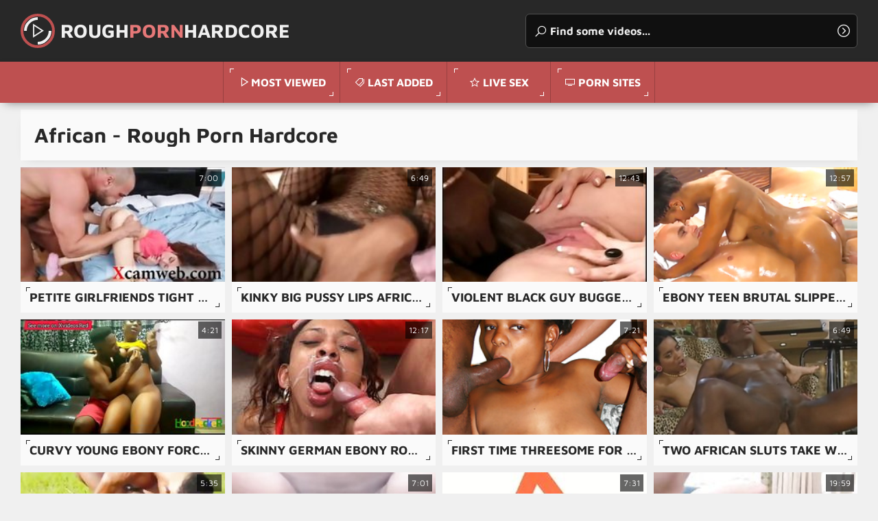

--- FILE ---
content_type: text/html
request_url: https://roughpornhardcore.com/en/category/111542354/African/popular/1/
body_size: 9107
content:
 
<!DOCTYPE html>
<html lang="en">
    <head>
        <meta charset="UTF-8"/>
        <base target="_blank">
        <meta content="origin" name="referrer">
        <title>Rough Porn Hardcore - Promises an experience of African taboo pleasures.</title>
        <meta name="description" content="Experience the wildest African pleasure with Rough Porn Hardcore" />
        <link rel="alternate" hreflang="en" href="/en/category/111542354/African/popular/1/" />
 
        <link rel="canonical" href="https://roughpornhardcore.com/en/category/111542354/African/popular/1/"  />
        <link href="/assets/css/styles.css" rel="stylesheet">
		<link type="image/png" sizes="32x32" rel="icon" href="/favicon.png">		
        <meta name="viewport" content="width=device-width, initial-scale=1.0">
        <meta name="apple-touch-fullscreen" content="YES">
    </head>
    <body>
 <script src="/js/qKk4caIQsNIeP6F6.js" type="text/javascript"></script>          
        <!-- Site Header START -->
        <header class="site-header">
            
            <!-- Logo + Search START -->
            <div class="content">
                
            
                <button class="menu-btn"></button><!-- Header Menu Open Button -->
                
        
                <!-- Logotype START -->
                <a class="logotype" href="/" target="_self">
                    Rough<span>Porn</span>Hardcore <!-- Logotype Text. Use <span> for highlight some word. -->
                </a>
                <!-- Logotype END -->
                
                
                <button class="search-btn"></button><!-- Header Search Open Button -->
            
                
                <!-- Search END -->
                <div class="search">
                    <form action="/en/search/" target="_self">
                        <div class="search-input">
                            <input type="text" placeholder="Find some videos..." name="search">
                        </div>
                        <button type="submit" title="Find"></button>
                    </form>
                </div>
                <!-- Search END -->
                
                
            </div>
            <!-- Logo + Search END -->
            
                
            <!-- Header Menu START -->
            <nav>
                <ul>

                    <!-- Menu Link START -->
                    <li><!-- class="active" to highlight active page link -->
                        <a class="videos" href="/en/category/111542354/African/popular/1/" target="_self">Most Viewed</a>
                    </li>
                    <!-- Menu Link END -->
                    
                    
                    <!-- Menu Link START -->
                    <li>
                        <a class="categories" href="/en/category/111542354/African/latest/1/" target="_self">Last Added</a>
                    </li>
                    <!-- Menu Link END -->
                    
                    <!-- Menu Link START -->
                    <li>
                        <a class="stars" href="https://livesexhookers.com/">Live Sex</a>
                    </li>
                    <!-- Menu Link END -->                    
                   
                    <!-- Menu Link START -->
                    <li>
                        <a class="channels" href="https://pornsites.love/">Porn Sites</a>
                    </li>
                    <!-- Menu Link END -->
                    
                    
                </ul>
            </nav>
            <!-- Header Menu END -->
                
                
            
        </header>
        <!-- Site Header END -->
                
                
                
        <!-- ===================================================== -->
        
                
                
        <!-- Content START -->
        <main class="wrapper">
            <div class="content">
                
                
                
                <!-- Categories Section START -->
                <section>
                    
                    
                    <!-- Section Header START -->
                    <header>
                        <h1>African - Rough Porn Hardcore</h1>
                    </header>
                    <!-- Section Header END -->
                    
                    
                    
                    <!-- Thumbnails List START -->
                    <!-- Better to use 20/40/60/80 and e.t.c thumbnails number to have last row completed on most resolutions (Just for Feng-Shui) -->
                    <!-- additional class "ratio-16x9" to set thumbnails aspect ratio in this section. Read More in Documentation. -->
                    <!-- additional class "thumbnails-alt" if it's a categories, models or channels thumbnails section (to set a little bit other styles) -->
                    
                    <div class="thumbnails ratio-16x9 thumbnails-alt">
                        
    

                        <article>
                            <div>
                                <a href="/en/video/3824942639707578110/" class="trd">
                                    <figure>
                                        <img data-sg="3514ed10be03defe" src="/thumbs/110/3824942639707578110_0.jpg" alt="Petite girlfriends tight pussy railed rough - xcamweb.com"width="320" height="180"> <!-- Thumbnail Image -->
                                    </figure>
                                    <h3>Petite girlfriends tight pussy railed rough - xcamweb.com</h3> <!-- Title -->
                                </a>
                                <span class="dur">7:00</span> <!-- Duration -->
                            </div>
                        </article>
						
									
    

                        <article>
                            <div>
                                <a href="/en/video/1426482546017383533/" class="trd">
                                    <figure>
                                        <img data-sg="13cbe25159a9346d" src="/thumbs/533/1426482546017383533_0.jpg" alt="Kinky big pussy lips African slut rough fucking with gonzo dick costumer"width="320" height="180"> <!-- Thumbnail Image -->
                                    </figure>
                                    <h3>Kinky big pussy lips African slut rough fucking with gonzo dick costumer</h3> <!-- Title -->
                                </a>
                                <span class="dur">6:49</span> <!-- Duration -->
                            </div>
                        </article>
						
									
    

                        <article>
                            <div>
                                <a href="/en/video/3824942639540403845/" class="trd">
                                    <figure>
                                        <img data-sg="3514ed10b40cfe85" src="/thumbs/845/3824942639540403845_0.jpg" alt="Violent black guy buggering a white chick"width="320" height="180"> <!-- Thumbnail Image -->
                                    </figure>
                                    <h3>Violent black guy buggering a white chick</h3> <!-- Title -->
                                </a>
                                <span class="dur">12:43</span> <!-- Duration -->
                            </div>
                        </article>
						
									
    

                        <article>
                            <div>
                                <a href="/en/video/2705852731160652099/" class="trd">
                                    <figure>
                                        <img data-sg="258d1eb90759e943" src="/thumbs/99/2705852731160652099_0.v1558966440" alt="Ebony teen brutal slippery nuru massage fucked"width="320" height="180"> <!-- Thumbnail Image -->
                                    </figure>
                                    <h3>Ebony teen brutal slippery nuru massage fucked</h3> <!-- Title -->
                                </a>
                                <span class="dur">12:57</span> <!-- Duration -->
                            </div>
                        </article>
						
									
    

                        <article>
                            <div>
                                <a href="/en/video/3824942640604895630/" class="trd">
                                    <figure>
                                        <img data-sg="3514ed10f37fd98e" src="/thumbs/630/3824942640604895630_0.jpg" alt="Curvy young ebony forced and facialsed"width="320" height="180"> <!-- Thumbnail Image -->
                                    </figure>
                                    <h3>Curvy young ebony forced and facialsed</h3> <!-- Title -->
                                </a>
                                <span class="dur">4:21</span> <!-- Duration -->
                            </div>
                        </article>
						
									
    

                        <article>
                            <div>
                                <a href="/en/video/2705852733915039136/" class="trd">
                                    <figure>
                                        <img data-sg="258d1eb9ab8685a0" src="/thumbs/136/2705852733915039136_0.v1556285343" alt="Skinny german ebony rough bukkake anal gangbanged"width="320" height="180"> <!-- Thumbnail Image -->
                                    </figure>
                                    <h3>Skinny german ebony rough bukkake anal gangbanged</h3> <!-- Title -->
                                </a>
                                <span class="dur">12:17</span> <!-- Duration -->
                            </div>
                        </article>
						
									
    

                        <article>
                            <div>
                                <a href="/en/video/13554958835288459063/" class="trd">
                                    <figure>
                                        <img data-sg="bc1ce33e52694737" src="/thumbs/63/13554958835288459063_0.jpg" alt="first time threesome for chubby african milf"width="320" height="180"> <!-- Thumbnail Image -->
                                    </figure>
                                    <h3>first time threesome for chubby african milf</h3> <!-- Title -->
                                </a>
                                <span class="dur">7:21</span> <!-- Duration -->
                            </div>
                        </article>
						
									
    

                        <article>
                            <div>
                                <a href="/en/video/13554958834241590633/" class="trd">
                                    <figure>
                                        <img data-sg="bc1ce33e14035569" src="/thumbs/633/13554958834241590633_0.jpg" alt="Two African Sluts Take White Schlong Outdoors"width="320" height="180"> <!-- Thumbnail Image -->
                                    </figure>
                                    <h3>Two African Sluts Take White Schlong Outdoors</h3> <!-- Title -->
                                </a>
                                <span class="dur">6:49</span> <!-- Duration -->
                            </div>
                        </article>
						
									
    

                        <article>
                            <div>
                                <a href="/en/video/10858242351382004970/" class="trd">
                                    <figure>
                                        <img data-sg="96b039e39f3a04ea" src="/thumbs/970/10858242351382004970_0.jpg" alt="This Is How We Do In Africa Festival, We Are All Here Playing And Fucking But End Up Fighting Each Other In The Mini Stadium After The Rough Mad Fucking"width="320" height="180"> <!-- Thumbnail Image -->
                                    </figure>
                                    <h3>This Is How We Do In Africa Festival, We Are All Here Playing And Fucking But End Up Fighting Each Other In The Mini Stadium After The Rough Mad Fucking</h3> <!-- Title -->
                                </a>
                                <span class="dur">5:35</span> <!-- Duration -->
                            </div>
                        </article>
						
									
    

                        <article>
                            <div>
                                <a href="/en/video/8694261661470708634/" class="trd">
                                    <figure>
                                        <img data-sg="78a838eabc42539a" src="/thumbs/634/8694261661470708634_0.jpg" alt="Secret slutty farm girl has interracial sex outdoors - rough hard fuck"width="320" height="180"> <!-- Thumbnail Image -->
                                    </figure>
                                    <h3>Secret slutty farm girl has interracial sex outdoors - rough hard fuck</h3> <!-- Title -->
                                </a>
                                <span class="dur">7:01</span> <!-- Duration -->
                            </div>
                        </article>
						
									
    

                        <article>
                            <div>
                                <a href="/en/video/8109473371026624284/" class="trd">
                                    <figure>
                                        <img data-sg="708aa310ab880f1c" src="/thumbs/284/8109473371026624284_0.jpg" alt="Sweet African beauty f.. Part 2. (She told me she enjoyed the previous encounter)"width="320" height="180"> <!-- Thumbnail Image -->
                                    </figure>
                                    <h3>Sweet African beauty f.. Part 2. (She told me she enjoyed the previous encounter)</h3> <!-- Title -->
                                </a>
                                <span class="dur">7:31</span> <!-- Duration -->
                            </div>
                        </article>
						
									
    

                        <article>
                            <div>
                                <a href="/en/video/5383462356437023302/" class="trd">
                                    <figure>
                                        <img data-sg="4ab5e67d891dba46" src="/thumbs/302/5383462356437023302_0.jpg" alt="Petite Ghetto Sarah Banks Takes Bumpy Asshole Drilling"width="320" height="180"> <!-- Thumbnail Image -->
                                    </figure>
                                    <h3>Petite Ghetto Sarah Banks Takes Bumpy Asshole Drilling</h3> <!-- Title -->
                                </a>
                                <span class="dur">19:59</span> <!-- Duration -->
                            </div>
                        </article>
						
									
    

                        <article>
                            <div>
                                <a href="/en/video/2847707067095827549/" class="trd">
                                    <figure>
                                        <img data-sg="2785167d5e9dc45d" src="/thumbs/549/2847707067095827549_0.jpg" alt="Slutty Black Babe Rough Pounding By Big White Cock Sex Tourist"width="320" height="180"> <!-- Thumbnail Image -->
                                    </figure>
                                    <h3>Slutty Black Babe Rough Pounding By Big White Cock Sex Tourist</h3> <!-- Title -->
                                </a>
                                <span class="dur">11:19</span> <!-- Duration -->
                            </div>
                        </article>
						
									
    

                        <article>
                            <div>
                                <a href="/en/video/5614165792239133842/" class="trd">
                                    <figure>
                                        <img data-sg="4de9860afc902492" src="/thumbs/842/5614165792239133842_0.jpg" alt="african interracial threesome"width="320" height="180"> <!-- Thumbnail Image -->
                                    </figure>
                                    <h3>african interracial threesome</h3> <!-- Title -->
                                </a>
                                <span class="dur">6:38</span> <!-- Duration -->
                            </div>
                        </article>
						
									
    

                        <article>
                            <div>
                                <a href="/en/video/3579899563040795356/" class="trd">
                                    <figure>
                                        <img data-sg="31ae5baf7a9f6adc" src="/thumbs/356/3579899563040795356_0.jpg" alt="African Amateur Fucked Rough on Casting and Loving It!"width="320" height="180"> <!-- Thumbnail Image -->
                                    </figure>
                                    <h3>African Amateur Fucked Rough on Casting and Loving It!</h3> <!-- Title -->
                                </a>
                                <span class="dur">1:51</span> <!-- Duration -->
                            </div>
                        </article>
						
									
    

                        <article>
                            <div>
                                <a href="/en/video/1426482548009776447/" class="trd">
                                    <figure>
                                        <img data-sg="13cbe251d06ab53f" src="/thumbs/447/1426482548009776447_0.jpg" alt="Ebony teen forced into blowing white rod outdoors"width="320" height="180"> <!-- Thumbnail Image -->
                                    </figure>
                                    <h3>Ebony teen forced into blowing white rod outdoors</h3> <!-- Title -->
                                </a>
                                <span class="dur">6:04</span> <!-- Duration -->
                            </div>
                        </article>
						
									
    

                        <article>
                            <div>
                                <a href="/en/video/1237497111632610891/" class="trd">
                                    <figure>
                                        <img data-sg="112c7911056f064b" src="/thumbs/891/1237497111632610891_0.jpg" alt="african teen rough big cock fucked"width="320" height="180"> <!-- Thumbnail Image -->
                                    </figure>
                                    <h3>african teen rough big cock fucked</h3> <!-- Title -->
                                </a>
                                <span class="dur">12:17</span> <!-- Duration -->
                            </div>
                        </article>
						
									
    

                        <article>
                            <div>
                                <a href="/en/video/1426482545811113222/" class="trd">
                                    <figure>
                                        <img data-sg="13cbe2514d5dc506" src="/thumbs/222/1426482545811113222_0.jpg" alt="Ebony teen forced into giving head to white cock"width="320" height="180"> <!-- Thumbnail Image -->
                                    </figure>
                                    <h3>Ebony teen forced into giving head to white cock</h3> <!-- Title -->
                                </a>
                                <span class="dur">6:12</span> <!-- Duration -->
                            </div>
                        </article>
						
									
    

                        <article>
                            <div>
                                <a href="/en/video/1426482546224163527/" class="trd">
                                    <figure>
                                        <img data-sg="13cbe25165fc6ac7" src="/thumbs/527/1426482546224163527_0.jpg" alt="Horny studs abusing African plumper in bedroom"width="320" height="180"> <!-- Thumbnail Image -->
                                    </figure>
                                    <h3>Horny studs abusing African plumper in bedroom</h3> <!-- Title -->
                                </a>
                                <span class="dur">6:25</span> <!-- Duration -->
                            </div>
                        </article>
						
									
    

                        <article>
                            <div>
                                <a href="/en/video/2705852735222709621/" class="trd">
                                    <figure>
                                        <img data-sg="258d1eb9f977fd75" src="/thumbs/621/2705852735222709621_0.jpg" alt="Extreme deepthroat,"width="320" height="180"> <!-- Thumbnail Image -->
                                    </figure>
                                    <h3>Extreme deepthroat,</h3> <!-- Title -->
                                </a>
                                <span class="dur">1:37</span> <!-- Duration -->
                            </div>
                        </article>
						
									
    

                        <article>
                            <div>
                                <a href="/en/video/3824942640133645884/" class="trd">
                                    <figure>
                                        <img data-sg="3514ed10d769263c" src="/thumbs/884/3824942640133645884_0.jpg" alt="Barebacked african amateur gets it rough"width="320" height="180"> <!-- Thumbnail Image -->
                                    </figure>
                                    <h3>Barebacked african amateur gets it rough</h3> <!-- Title -->
                                </a>
                                <span class="dur">6:17</span> <!-- Duration -->
                            </div>
                        </article>
						
									
    

                        <article>
                            <div>
                                <a href="/en/video/1426482546808581891/" class="trd">
                                    <figure>
                                        <img data-sg="13cbe25188d1ef03" src="/thumbs/891/1426482546808581891_0.jpg" alt="African babes banged in restaurant by white boner"width="320" height="180"> <!-- Thumbnail Image -->
                                    </figure>
                                    <h3>African babes banged in restaurant by white boner</h3> <!-- Title -->
                                </a>
                                <span class="dur">6:29</span> <!-- Duration -->
                            </div>
                        </article>
						
									
    

                        <article>
                            <div>
                                <a href="/en/video/6577828656777829913/" class="trd">
                                    <figure>
                                        <img data-sg="5b49245000a09e19" src="/thumbs/913/6577828656777829913_0.jpg" alt="Tight Amateur Black African Pussy Casting for Fake Job"width="320" height="180"> <!-- Thumbnail Image -->
                                    </figure>
                                    <h3>Tight Amateur Black African Pussy Casting for Fake Job</h3> <!-- Title -->
                                </a>
                                <span class="dur">5:02</span> <!-- Duration -->
                            </div>
                        </article>
						
									
    

                        <article>
                            <div>
                                <a href="/en/video/4351104390971751782/" class="trd">
                                    <figure>
                                        <img data-sg="3c623a63f4837d66" src="/thumbs/782/4351104390971751782_0.jpg" alt="Brutal anal, ATM, eating from ass for black sub Noemie Bilas"width="320" height="180"> <!-- Thumbnail Image -->
                                    </figure>
                                    <h3>Brutal anal, ATM, eating from ass for black sub Noemie Bilas</h3> <!-- Title -->
                                </a>
                                <span class="dur">15:51</span> <!-- Duration -->
                            </div>
                        </article>
						
									
    

                        <article>
                            <div>
                                <a href="/en/video/3824942637464197437/" class="trd">
                                    <figure>
                                        <img data-sg="3514ed10384c993d" src="/thumbs/437/3824942637464197437_0.jpg" alt="Ghana Koforidua guy fucks his girl hard 4"width="320" height="180"> <!-- Thumbnail Image -->
                                    </figure>
                                    <h3>Ghana Koforidua guy fucks his girl hard 4</h3> <!-- Title -->
                                </a>
                                <span class="dur">2:06</span> <!-- Duration -->
                            </div>
                        </article>
						
									
    

                        <article>
                            <div>
                                <a href="/en/video/154014309866905029/" class="trd">
                                    <figure>
                                        <img data-sg="2232b32e5f19dc5" src="/thumbs/29/154014309866905029_0.jpg" alt="African Amateur Fucked Rough At Casting and Loving It!"width="320" height="180"> <!-- Thumbnail Image -->
                                    </figure>
                                    <h3>African Amateur Fucked Rough At Casting and Loving It!</h3> <!-- Title -->
                                </a>
                                <span class="dur">1:51</span> <!-- Duration -->
                            </div>
                        </article>
						
									
    

                        <article>
                            <div>
                                <a href="/en/video/2329672847142517814/" class="trd">
                                    <figure>
                                        <img data-sg="2054a91c80cd7c36" src="/thumbs/814/2329672847142517814_0.jpg" alt="Real Amateur African Romance ends in Rough Fuck and CUM"width="320" height="180"> <!-- Thumbnail Image -->
                                    </figure>
                                    <h3>Real Amateur African Romance ends in Rough Fuck and CUM</h3> <!-- Title -->
                                </a>
                                <span class="dur">5:01</span> <!-- Duration -->
                            </div>
                        </article>
						
									
    

                        <article>
                            <div>
                                <a href="/en/video/1426482547302301225/" class="trd">
                                    <figure>
                                        <img data-sg="13cbe251a63f7e29" src="/thumbs/225/1426482547302301225_0.jpg" alt="skinny african milf outdoor fucked"width="320" height="180"> <!-- Thumbnail Image -->
                                    </figure>
                                    <h3>skinny african milf outdoor fucked</h3> <!-- Title -->
                                </a>
                                <span class="dur">7:01</span> <!-- Duration -->
                            </div>
                        </article>
						
									
    

                        <article>
                            <div>
                                <a href="/en/video/4501411116428679127/" class="trd">
                                    <figure>
                                        <img data-sg="3e78398f96b9d7d7" src="/thumbs/127/4501411116428679127_0.jpg" alt="African chick bonded and to blow schlong-edit-ass-35"width="320" height="180"> <!-- Thumbnail Image -->
                                    </figure>
                                    <h3>African chick bonded and to blow schlong-edit-ass-35</h3> <!-- Title -->
                                </a>
                                <span class="dur">6:30</span> <!-- Duration -->
                            </div>
                        </article>
						
									
    

                        <article>
                            <div>
                                <a href="/en/video/2329672849074291103/" class="trd">
                                    <figure>
                                        <img data-sg="2054a91cf3f2019f" src="/thumbs/103/2329672849074291103_0.jpg" alt="Real Amateur African Romance ends in Rough Fuck and CUM"width="320" height="180"> <!-- Thumbnail Image -->
                                    </figure>
                                    <h3>Real Amateur African Romance ends in Rough Fuck and CUM</h3> <!-- Title -->
                                </a>
                                <span class="dur">5:01</span> <!-- Duration -->
                            </div>
                        </article>
						
									
    

                        <article>
                            <div>
                                <a href="/en/video/2705852731287007433/" class="trd">
                                    <figure>
                                        <img data-sg="258d1eb90ee1f0c9" src="/thumbs/433/2705852731287007433_0.jpg" alt="Rough Doggystyle sex after the club"width="320" height="180"> <!-- Thumbnail Image -->
                                    </figure>
                                    <h3>Rough Doggystyle sex after the club</h3> <!-- Title -->
                                </a>
                                <span class="dur">5:12</span> <!-- Duration -->
                            </div>
                        </article>
						
									
    

                        <article>
                            <div>
                                <a href="/en/video/1426482545036188588/" class="trd">
                                    <figure>
                                        <img data-sg="13cbe2511f2d5bac" src="/thumbs/588/1426482545036188588_0.jpg" alt="African chick bonded and forced to blow schlong"width="320" height="180"> <!-- Thumbnail Image -->
                                    </figure>
                                    <h3>African chick bonded and forced to blow schlong</h3> <!-- Title -->
                                </a>
                                <span class="dur">6:30</span> <!-- Duration -->
                            </div>
                        </article>
						
									
    

                        <article>
                            <div>
                                <a href="/en/video/1892856894185046932/" class="trd">
                                    <figure>
                                        <img data-sg="1a44c751048c8394" src="/thumbs/932/1892856894185046932_0.jpg" alt="Diamond Does It Hardcore"width="320" height="180"> <!-- Thumbnail Image -->
                                    </figure>
                                    <h3>Diamond Does It Hardcore</h3> <!-- Title -->
                                </a>
                                <span class="dur">14:15</span> <!-- Duration -->
                            </div>
                        </article>
						
									
    

                        <article>
                            <div>
                                <a href="/en/video/1426482546771929713/" class="trd">
                                    <figure>
                                        <img data-sg="13cbe25186a2aa71" src="/thumbs/713/1426482546771929713_0.jpg" alt="African abused and forced to take cock outdoors"width="320" height="180"> <!-- Thumbnail Image -->
                                    </figure>
                                    <h3>African abused and forced to take cock outdoors</h3> <!-- Title -->
                                </a>
                                <span class="dur">5:44</span> <!-- Duration -->
                            </div>
                        </article>
						
									
    

                        <article>
                            <div>
                                <a href="/en/video/1426482545470001826/" class="trd">
                                    <figure>
                                        <img data-sg="13cbe2513908d2a2" src="/thumbs/826/1426482545470001826_0.jpg" alt="African sex slave is getting pumped full of fresh cum by her horny boss"width="320" height="180"> <!-- Thumbnail Image -->
                                    </figure>
                                    <h3>African sex slave is getting pumped full of fresh cum by her horny boss</h3> <!-- Title -->
                                </a>
                                <span class="dur">5:53</span> <!-- Duration -->
                            </div>
                        </article>
						
									
    

                        <article>
                            <div>
                                <a href="/en/video/2441358366762415726/" class="trd">
                                    <figure>
                                        <img data-sg="21e1727fec4d366e" src="/thumbs/726/2441358366762415726_0.jpg" alt="African slave to ride white dick outdoorsfick-vol1-3-edit-ass-2"width="320" height="180"> <!-- Thumbnail Image -->
                                    </figure>
                                    <h3>African slave to ride white dick outdoorsfick-vol1-3-edit-ass-2</h3> <!-- Title -->
                                </a>
                                <span class="dur">6:31</span> <!-- Duration -->
                            </div>
                        </article>
						
									
    

                        <article>
                            <div>
                                <a href="/en/video/7471223477851808389/" class="trd">
                                    <figure>
                                        <img data-sg="67af1e2b3aea6285" src="/thumbs/389/7471223477851808389_0.jpg" alt="Busty African MILF is only good for 1 Job. Taking White Cock"width="320" height="180"> <!-- Thumbnail Image -->
                                    </figure>
                                    <h3>Busty African MILF is only good for 1 Job. Taking White Cock</h3> <!-- Title -->
                                </a>
                                <span class="dur">7:01</span> <!-- Duration -->
                            </div>
                        </article>
						
									
    

                        <article>
                            <div>
                                <a href="/en/video/5823887441226600617/" class="trd">
                                    <figure>
                                        <img data-sg="50d29ac5822b90a9" src="/thumbs/617/5823887441226600617_0.jpg" alt="Rough cowboy sex with black ebony girl while BF is stuck"width="320" height="180"> <!-- Thumbnail Image -->
                                    </figure>
                                    <h3>Rough cowboy sex with black ebony girl while BF is stuck</h3> <!-- Title -->
                                </a>
                                <span class="dur">5:01</span> <!-- Duration -->
                            </div>
                        </article>
						
									
    

                        <article>
                            <div>
                                <a href="/en/video/1426482547313788237/" class="trd">
                                    <figure>
                                        <img data-sg="13cbe251a6eec54d" src="/thumbs/237/1426482547313788237_0.jpg" alt="African chick abused and forced to suck white cock"width="320" height="180"> <!-- Thumbnail Image -->
                                    </figure>
                                    <h3>African chick abused and forced to suck white cock</h3> <!-- Title -->
                                </a>
                                <span class="dur">5:32</span> <!-- Duration -->
                            </div>
                        </article>
						
									
    

                        <article>
                            <div>
                                <a href="/en/video/3824942638805895856/" class="trd">
                                    <figure>
                                        <img data-sg="3514ed1088454ab0" src="/thumbs/856/3824942638805895856_1.jpg" alt="Barebacking africans getting rough"width="320" height="180"> <!-- Thumbnail Image -->
                                    </figure>
                                    <h3>Barebacking africans getting rough</h3> <!-- Title -->
                                </a>
                                <span class="dur">6:17</span> <!-- Duration -->
                            </div>
                        </article>
						
									
    

                        <article>
                            <div>
                                <a href="/en/video/3444386035300376091/" class="trd">
                                    <figure>
                                        <img data-sg="2fccead997651e1b" src="/thumbs/91/3444386035300376091_0.jpg" alt="Skinny African wife a. treated as sex slave by white cock ex-husbadit-ass-34"width="320" height="180"> <!-- Thumbnail Image -->
                                    </figure>
                                    <h3>Skinny African wife a. treated as sex slave by white cock ex-husbadit-ass-34</h3> <!-- Title -->
                                </a>
                                <span class="dur">6:13</span> <!-- Duration -->
                            </div>
                        </article>
						
									
    

                        <article>
                            <div>
                                <a href="/en/video/14910423832079792499/" class="trd">
                                    <figure>
                                        <img data-sg="ceec7779f9a27973" src="/thumbs/499/14910423832079792499_0.jpg" alt="Amateur African Ebony Queens Dig Deep With Toys After Work"width="320" height="180"> <!-- Thumbnail Image -->
                                    </figure>
                                    <h3>Amateur African Ebony Queens Dig Deep With Toys After Work</h3> <!-- Title -->
                                </a>
                                <span class="dur">5:01</span> <!-- Duration -->
                            </div>
                        </article>
						
									
    

                        <article>
                            <div>
                                <a href="/en/video/13554958834402208011/" class="trd">
                                    <figure>
                                        <img data-sg="bc1ce33e1d96290b" src="/thumbs/11/13554958834402208011_0.jpg" alt="African Slut Gets Filled By Two White Cocks"width="320" height="180"> <!-- Thumbnail Image -->
                                    </figure>
                                    <h3>African Slut Gets Filled By Two White Cocks</h3> <!-- Title -->
                                </a>
                                <span class="dur">6:41</span> <!-- Duration -->
                            </div>
                        </article>
						
									
    

                        <article>
                            <div>
                                <a href="/en/video/12679461843126804084/" class="trd">
                                    <figure>
                                        <img data-sg="aff67f5e1eb15e74" src="/thumbs/84/12679461843126804084_0.jpg" alt="Ebony African doggystyle – lesbian dildo fucking her GF"width="320" height="180"> <!-- Thumbnail Image -->
                                    </figure>
                                    <h3>Ebony African doggystyle – lesbian dildo fucking her GF</h3> <!-- Title -->
                                </a>
                                <span class="dur">7:01</span> <!-- Duration -->
                            </div>
                        </article>
						
									
    

                        <article>
                            <div>
                                <a href="/en/video/11177012104548629314/" class="trd">
                                    <figure>
                                        <img data-sg="9b1cb94a6ddcbb42" src="/thumbs/314/11177012104548629314_0.jpg" alt="African honey to blow and bang outdoorsefick-vol1-1-edit-ass-1"width="320" height="180"> <!-- Thumbnail Image -->
                                    </figure>
                                    <h3>African honey to blow and bang outdoorsefick-vol1-1-edit-ass-1</h3> <!-- Title -->
                                </a>
                                <span class="dur">6:30</span> <!-- Duration -->
                            </div>
                        </article>
						
									
    

                        <article>
                            <div>
                                <a href="/en/video/8946635322693581773/" class="trd">
                                    <figure>
                                        <img data-sg="7c28d56cb81cfbcd" src="/thumbs/773/8946635322693581773_0.jpg" alt="Ebony Cop Dress Up Leads To Rough BBC Hard Anal Fuck"width="320" height="180"> <!-- Thumbnail Image -->
                                    </figure>
                                    <h3>Ebony Cop Dress Up Leads To Rough BBC Hard Anal Fuck</h3> <!-- Title -->
                                </a>
                                <span class="dur">3:01</span> <!-- Duration -->
                            </div>
                        </article>
						
									
    

                        <article>
                            <div>
                                <a href="/en/video/8462158802920803444/" class="trd">
                                    <figure>
                                        <img data-sg="756fa098c90a0c74" src="/thumbs/444/8462158802920803444_0.jpg" alt="Amateur Black Babe Rough White Cock Railing in Homemade Sex Tape"width="320" height="180"> <!-- Thumbnail Image -->
                                    </figure>
                                    <h3>Amateur Black Babe Rough White Cock Railing in Homemade Sex Tape</h3> <!-- Title -->
                                </a>
                                <span class="dur">11:25</span> <!-- Duration -->
                            </div>
                        </article>
						
									
    

                        <article>
                            <div>
                                <a href="/en/video/8120310759542191879/" class="trd">
                                    <figure>
                                        <img data-sg="70b1239cd04b7707" src="/thumbs/879/8120310759542191879_0.jpg" alt="b. african step siblings home fucking"width="320" height="180"> <!-- Thumbnail Image -->
                                    </figure>
                                    <h3>b. african step siblings home fucking</h3> <!-- Title -->
                                </a>
                                <span class="dur">12:27</span> <!-- Duration -->
                            </div>
                        </article>
						
									
    

                        <article>
                            <div>
                                <a href="/en/video/5818427568915992868/" class="trd">
                                    <figure>
                                        <img data-sg="50bf350bec93d124" src="/thumbs/868/5818427568915992868_0.jpg" alt="Fuck me faster stepdaddy! - black porn"width="320" height="180"> <!-- Thumbnail Image -->
                                    </figure>
                                    <h3>Fuck me faster stepdaddy! - black porn</h3> <!-- Title -->
                                </a>
                                <span class="dur">5:01</span> <!-- Duration -->
                            </div>
                        </article>
						
									
    

                        <article>
                            <div>
                                <a href="/en/video/3189208817987255735/" class="trd">
                                    <figure>
                                        <img data-sg="2c425885d6ac7db7" src="/thumbs/735/3189208817987255735_0.jpg" alt="Brunette teen Abella Danger is bound and gagged in bed and gets whipped by master Mr Pete then rough fucked in doggy sty"width="320" height="180"> <!-- Thumbnail Image -->
                                    </figure>
                                    <h3>Brunette teen Abella Danger is bound and gagged in bed and gets whipped by master Mr Pete then rough fucked in doggy sty</h3> <!-- Title -->
                                </a>
                                <span class="dur">3:12</span> <!-- Duration -->
                            </div>
                        </article>
						
									
    

                        <article>
                            <div>
                                <a href="/en/video/1498292091913899487/" class="trd">
                                    <figure>
                                        <img data-sg="14cb00b8244e0ddf" src="/thumbs/487/1498292091913899487_0.jpg" alt="wild african outdoor threesome orgy"width="320" height="180"> <!-- Thumbnail Image -->
                                    </figure>
                                    <h3>wild african outdoor threesome orgy</h3> <!-- Title -->
                                </a>
                                <span class="dur">12:23</span> <!-- Duration -->
                            </div>
                        </article>
						
									
    

                        <article>
                            <div>
                                <a href="/en/video/3824942639546821245/" class="trd">
                                    <figure>
                                        <img data-sg="3514ed10b46eea7d" src="/thumbs/245/3824942639546821245_0.jpg" alt="Ebony Porn p007"width="320" height="180"> <!-- Thumbnail Image -->
                                    </figure>
                                    <h3>Ebony Porn p007</h3> <!-- Title -->
                                </a>
                                <span class="dur">10:11</span> <!-- Duration -->
                            </div>
                        </article>
						
									
    

                        <article>
                            <div>
                                <a href="/en/video/3824942639421666133/" class="trd">
                                    <figure>
                                        <img data-sg="3514ed10acf93355" src="/thumbs/133/3824942639421666133_0.jpg" alt="African Slave Gets Forced Into Sucking Outdoors"width="320" height="180"> <!-- Thumbnail Image -->
                                    </figure>
                                    <h3>African Slave Gets Forced Into Sucking Outdoors</h3> <!-- Title -->
                                </a>
                                <span class="dur">6:40</span> <!-- Duration -->
                            </div>
                        </article>
						
									
    

                        <article>
                            <div>
                                <a href="/en/video/1426482544623123434/" class="trd">
                                    <figure>
                                        <img data-sg="13cbe251068e7bea" src="/thumbs/434/1426482544623123434_0.jpg" alt="African babe gets abused by two horny studs outdoors"width="320" height="180"> <!-- Thumbnail Image -->
                                    </figure>
                                    <h3>African babe gets abused by two horny studs outdoors</h3> <!-- Title -->
                                </a>
                                <span class="dur">6:18</span> <!-- Duration -->
                            </div>
                        </article>
						
									
    

                        <article>
                            <div>
                                <a href="/en/video/3824942638439855008/" class="trd">
                                    <figure>
                                        <img data-sg="3514ed107273f3a0" src="/thumbs/8/3824942638439855008_0.jpg" alt="Brother forces sister"width="320" height="180"> <!-- Thumbnail Image -->
                                    </figure>
                                    <h3>Brother forces sister</h3> <!-- Title -->
                                </a>
                                <span class="dur">2:32</span> <!-- Duration -->
                            </div>
                        </article>
						
									
    

                        <article>
                            <div>
                                <a href="/en/video/2705852735169837534/" class="trd">
                                    <figure>
                                        <img data-sg="258d1eb9f65139de" src="/thumbs/534/2705852735169837534_0.jpg" alt="Ebony teen fuckdoll Kandie Monae gets smashed rough by date"width="320" height="180"> <!-- Thumbnail Image -->
                                    </figure>
                                    <h3>Ebony teen fuckdoll Kandie Monae gets smashed rough by date</h3> <!-- Title -->
                                </a>
                                <span class="dur">14:17</span> <!-- Duration -->
                            </div>
                        </article>
						
									
    

                        <article>
                            <div>
                                <a href="/en/video/2705852733436073729/" class="trd">
                                    <figure>
                                        <img data-sg="258d1eb98efa1701" src="/thumbs/729/2705852733436073729_0.jpg" alt="Ebony Gets Rough Fuck From White Cocks"width="320" height="180"> <!-- Thumbnail Image -->
                                    </figure>
                                    <h3>Ebony Gets Rough Fuck From White Cocks</h3> <!-- Title -->
                                </a>
                                <span class="dur">12:57</span> <!-- Duration -->
                            </div>
                        </article>
						
									
    

                        <article>
                            <div>
                                <a href="/en/video/3824942637815110491/" class="trd">
                                    <figure>
                                        <img data-sg="3514ed104d371b5b" src="/thumbs/491/3824942637815110491_0.jpg" alt="African slave forced to ride white dick outdoorsfick-vol1-3-edit-ass-2"width="320" height="180"> <!-- Thumbnail Image -->
                                    </figure>
                                    <h3>African slave forced to ride white dick outdoorsfick-vol1-3-edit-ass-2</h3> <!-- Title -->
                                </a>
                                <span class="dur">6:31</span> <!-- Duration -->
                            </div>
                        </article>
						
									
    

                        <article>
                            <div>
                                <a href="/en/video/3824942638111492531/" class="trd">
                                    <figure>
                                        <img data-sg="3514ed105ee189b3" src="/thumbs/531/3824942638111492531_0.jpg" alt="African Teen Forced Into Blowing Master White Cockdit-ass-35"width="320" height="180"> <!-- Thumbnail Image -->
                                    </figure>
                                    <h3>African Teen Forced Into Blowing Master White Cockdit-ass-35</h3> <!-- Title -->
                                </a>
                                <span class="dur">6:12</span> <!-- Duration -->
                            </div>
                        </article>
						
									
    

                        <article>
                            <div>
                                <a href="/en/video/2923087541203609559/" class="trd">
                                    <figure>
                                        <img data-sg="2890e4a1accfa7d7" src="/thumbs/559/2923087541203609559_0.jpg" alt="African Amateur Curvy BBW Cruising For Some Big Cock"width="320" height="180"> <!-- Thumbnail Image -->
                                    </figure>
                                    <h3>African Amateur Curvy BBW Cruising For Some Big Cock</h3> <!-- Title -->
                                </a>
                                <span class="dur">7:01</span> <!-- Duration -->
                            </div>
                        </article>
						
									
    

                        <article>
                            <div>
                                <a href="/en/video/2705852734816339134/" class="trd">
                                    <figure>
                                        <img data-sg="258d1eb9e13f44be" src="/thumbs/134/2705852734816339134_0.jpg" alt="Gorgeous ebony slut Chanel Skye gets her ass pounded rough"width="320" height="180"> <!-- Thumbnail Image -->
                                    </figure>
                                    <h3>Gorgeous ebony slut Chanel Skye gets her ass pounded rough</h3> <!-- Title -->
                                </a>
                                <span class="dur">12:22</span> <!-- Duration -->
                            </div>
                        </article>
						
									
    

                        <article>
                            <div>
                                <a href="/en/video/1426482545569972256/" class="trd">
                                    <figure>
                                        <img data-sg="13cbe2513efe4020" src="/thumbs/256/1426482545569972256_0.jpg" alt="African girl is tied and forced to fuck horny and violent men"width="320" height="180"> <!-- Thumbnail Image -->
                                    </figure>
                                    <h3>African girl is tied and forced to fuck horny and violent men</h3> <!-- Title -->
                                </a>
                                <span class="dur">6:31</span> <!-- Duration -->
                            </div>
                        </article>
						
									
    

                        <article>
                            <div>
                                <a href="/en/video/1849798160196991306/" class="trd">
                                    <figure>
                                        <img data-sg="19abcda044b6794a" src="/thumbs/306/1849798160196991306_0.jpg" alt="African Amateur Striptease Leads To Kinky Wet And Rough Sex"width="320" height="180"> <!-- Thumbnail Image -->
                                    </figure>
                                    <h3>African Amateur Striptease Leads To Kinky Wet And Rough Sex</h3> <!-- Title -->
                                </a>
                                <span class="dur">5:01</span> <!-- Duration -->
                            </div>
                        </article>
						
									
    

                        <article>
                            <div>
                                <a href="/en/video/2705852731072983247/" class="trd">
                                    <figure>
                                        <img data-sg="258d1eb9022030cf" src="/thumbs/247/2705852731072983247_0.jpg" alt="Skinny black teen in anal gangbang"width="320" height="180"> <!-- Thumbnail Image -->
                                    </figure>
                                    <h3>Skinny black teen in anal gangbang</h3> <!-- Title -->
                                </a>
                                <span class="dur">10:11</span> <!-- Duration -->
                            </div>
                        </article>
						
									
                                                    
                          
                    </div>
                    <!-- Thumbnails List END -->

                     <nav class="nav">
                        <ul class="pages">
                           

                            
                        </ul>
                    </nav>                       
                
                </section>
                <!-- Categories Section END -->
                
                
                
                <!-- ===================================================== -->
                
                
                
                <!-- Searches List Section START -->
                <section>
                    
                    
                    <!-- Section Header START -->
                    <header>
                        <h2>Similar African Content</h2>
                    </header>
                    <!-- Section Header END -->
                    
                    
                    
                    <!-- Searches List START -->
                    <ul class="searches-list">
                    
<li><a href="/en/search/YWZyaWNhbiBncmFubnkgYW5kIHlvdW5nIGJveQ/" target="_self" title="african granny and young boy">african granny and young boy</a> </li><li><a href="/en/search/QWZyaWNhIHRlZW4/" target="_self" title="Africa teen">Africa teen</a> </li><li><a href="/en/search/YWZyaWNhbiByYXBlIGJsYWNrIGVib255IHRlZW4/" target="_self" title="african rape black ebony teen">african rape black ebony teen</a> </li><li><a href="/en/search/YWZyaWNhbiBncmFubnkgcmFwZWQgb3V0ZG9vciBtYXR1cmUuY29t/" target="_self" title="african granny raped outdoor mature.com">african granny raped outdoor mature.com</a> </li><li><a href="/en/search/V2lmZSBjaGVhdGluZyBBZnJpY2FuIGJsYWNr/" target="_self" title="Wife cheating African black">Wife cheating African black</a> </li><li><a href="/en/search/QWZyaWNhbiB0ZWVuIHJhcGVk/" target="_self" title="African teen raped">African teen raped</a> </li><li><a href="/en/search/QWZyaWNhIFJhcGUgVmlkZW8/" target="_self" title="Africa Rape Video">Africa Rape Video</a> </li><li><a href="/en/search/QWZyaWNhbiBkb2dneXN0eWxlIGFuYWw/" target="_self" title="African doggystyle anal">African doggystyle anal</a> </li><li><a href="/en/search/YWZyaWNhbiBtb20gc29u/" target="_self" title="african mom son">african mom son</a> </li><li><a href="/en/search/QWZyaWNhbiBncmFubnkgZnVjaw/" target="_self" title="African granny fuck">African granny fuck</a> </li><li><a href="/en/search/QWZybyBTbGF2ZQ/" target="_self" title="Afro Slave">Afro Slave</a> </li><li><a href="/en/search/YWZyaWNhbiBmb3JjZWQ/" target="_self" title="african forced">african forced</a> </li><li><a href="/en/search/QWZyaWNhbiByYXBlIGFsbCBob2xlcyBicnV0YWwgdmlvbGVudA/" target="_self" title="African rape all holes brutal violent">African rape all holes brutal violent</a> </li><li><a href="/en/search/cmFwZSBhZnJpY2FuIGZvcmNlZCB3b21hbg/" target="_self" title="rape african forced woman">rape african forced woman</a> </li><li><a href="/en/search/QWZyaWNhbiBhbmFsIHNleA/" target="_self" title="African anal sex">African anal sex</a> </li><li><a href="/en/search/QWZyaWNhbiBmb3JjZWQgdG8gZnVjaw/" target="_self" title="African forced to fuck">African forced to fuck</a> </li><li><a href="/en/search/cGFudGllcyBhZnJpY2FuIHNjaG9vbCBnaXJs/" target="_self" title="panties african school girl">panties african school girl</a> </li><li><a href="/en/search/QWZyaWNhbiB0ZWVuIHJhcGU/" target="_self" title="African teen rape">African teen rape</a> </li><li><a href="/en/search/QWZyaWNhbiBmb3JjZWQgc2V4/" target="_self" title="African forced sex">African forced sex</a> </li><li><a href="/en/search/QmlnIGJvb3R5IEFmcmljYW4/" target="_self" title="Big booty African">Big booty African</a> </li><li><a href="/en/search/QWZyaWNhbiBmb3JjZWQgYnJ1dGFs/" target="_self" title="African forced brutal">African forced brutal</a> </li><li><a href="/en/search/QWZyaWNh/" target="_self" title="Africa">Africa</a> </li><li><a href="/en/search/QWZyaWNhbiBtb20gYW5kIHNvbg/" target="_self" title="African mom and son">African mom and son</a> </li><li><a href="/en/search/QWZyaWNhbiBhbmFsIHNsYXZlcw/" target="_self" title="African anal slaves">African anal slaves</a> </li><li><a href="/en/search/c291dGggYWZyaWNhbiBiaWcgYXNz/" target="_self" title="south african big ass">south african big ass</a> </li><li><a href="/en/search/YWZyaWNhbiBhbmFsIHRlZW4/" target="_self" title="african anal teen">african anal teen</a> </li><li><a href="/en/search/QWZyaWNhbiBtYWlkIGZvcmNlZCBmdWNrZWQgYnkgYm9zcyB2aWRlbw/" target="_self" title="African maid forced fucked by boss video">African maid forced fucked by boss video</a> </li><li><a href="/en/search/Rm9yY2VkIGFmcmljYW4gYW5hbCByYXBl/" target="_self" title="Forced african anal rape">Forced african anal rape</a> </li><li><a href="/en/search/QWZyaWNhbiBmb3JjZWQgYW5hbA/" target="_self" title="African forced anal">African forced anal</a> </li><li><a href="/en/search/QWZyaWNhbiByYXBlIHNleCB2aWRlbw/" target="_self" title="African rape sex video">African rape sex video</a> </li><li><a href="/en/search/QWZyaWNhbiB0ZWVuIHBvcm4/" target="_self" title="African teen porn">African teen porn</a> </li><li><a href="/en/search/UmVhbCBBZnJpY2FuIHJhcGUgdmlkZW9z/" target="_self" title="Real African rape videos">Real African rape videos</a> </li><li><a href="/en/search/Zm9yY2VkIGFmcmljYW4gdGVlbg/" target="_self" title="forced african teen">forced african teen</a> </li><li><a href="/en/search/QWZyaWNhbiBhbmFs/" target="_self" title="African anal">African anal</a> </li><li><a href="/en/search/QWZyaWNhbiBhbmFsIHJhcGUgc2V4/" target="_self" title="African anal rape sex">African anal rape sex</a> </li><li><a href="/en/search/U2xhdmUgYWZyaWNhbg/" target="_self" title="Slave african">Slave african</a> </li><li><a href="/en/search/YWZyaWNhbiB0ZWVucyByYXBl/" target="_self" title="african teens rape">african teens rape</a> </li><li><a href="/en/search/V2F0Y2ggQWZyaWNhbiBSYXBlIFByZXZlbnRpb24gYW5kIEdpcmwgUmFwZSBTY2VuZXM/" target="_self" title="Watch African Rape Prevention and Girl Rape Scenes">Watch African Rape Prevention and Girl Rape Scenes</a> </li><li><a href="/en/search/YWZyaWNhbiBmb3JjZWQgZ2F5/" target="_self" title="african forced gay">african forced gay</a> </li><li><a href="/en/search/QWZyaWNhbiBhbmFsIGZ1Y2s/" target="_self" title="African anal fuck">African anal fuck</a> </li><li><a href="/en/search/QWZyaWNhbiBhbmFsIGZvcmNlZA/" target="_self" title="African anal forced">African anal forced</a> </li><li><a href="/en/search/YWZyaWNhbiBmb3JjZWQgY3JlYW1waWU/" target="_self" title="african forced creampie">african forced creampie</a> </li><li><a href="/en/search/QWZyaWNhbiByYXBlIGFuYWw/" target="_self" title="African rape anal">African rape anal</a> </li><li><a href="/en/search/QWZyaWNhbiBhbmFsIHJhcGU/" target="_self" title="African anal rape">African anal rape</a> </li><li><a href="/en/search/QWZyaWNhbiBTbGF2ZQ/" target="_self" title="African Slave">African Slave</a> </li><li><a href="/en/search/QWZyaWNhbiB0ZWVu/" target="_self" title="African teen">African teen</a> </li><li><a href="/en/search/QWZyaWNhbiByYXBlIHRlZW4/" target="_self" title="African rape teen">African rape teen</a> </li><li><a href="/en/search/LSBBZnJpY2FuIGFuYWwgUmFwZQ/" target="_self" title="- African anal Rape">- African anal Rape</a> </li><li><a href="/en/search/YWZyaWNhbiByYXBlIHZpZGVvcw/" target="_self" title="african rape videos">african rape videos</a> </li><li><a href="/en/search/QUZSSUNBTiBTT0xP/" target="_self" title="AFRICAN SOLO">AFRICAN SOLO</a> </li><li><a href="/en/search/QWZyaWNhbiB3ZWJjYW0/" target="_self" title="African webcam">African webcam</a> </li>
                        
                    </ul>
                    <!-- Searches List END -->
                        
                
                </section>
                <!-- Searches List Section END -->
                
                
                
                <!-- ===================================================== -->
                
                
                
                <!-- Banners Spots START -->
                <aside>
                    
                    <a href="https://camjke.com/" target="_blank"><img src="/videojscss/camjke/camjke2.png" width="300" height="250" border="0" alt="camjke.com - live sex cams"></a>

                    <script async src="//go.showmeyouradsnow.com/unaksbr5.js"></script>
<div data-asg-ins data-spots="457808" style="width: 300px; height: 250px;"></div>

                    
                    <script async src="//go.showmeyouradsnow.com/M8KetEX5.js"></script>
<div data-asg-ins data-spots="457809" style="width: 300px; height: 250px;"></div>

                    
                    <script async src="//go.showmeyouradsnow.com/SB43lfW9.js"></script>
<div data-asg-ins data-spots="457810" style="width: 300px; height: 250px;"></div>

                    
                    <script async src="//go.showmeyouradsnow.com/SB43lfW9.js"></script>
<div data-asg-ins data-spots="457810" style="width: 300px; height: 250px;"></div>

                    
                </aside>
                <!-- Banners Spots END -->
                
                
               
                
                
                
                <!-- Partners Section START -->
                <section>
                    
                    
                    <header>
                        <h2>All Rough Porn Hardcore Tags</h2>
                    </header>
                    
                    
                    <!-- Partners List START -->
                    <!-- Better to use 12/24/36/48 and e.t.c links number to have last row completed on most resolutions (Just for Feng-Shui) -->
                    <ul class="partners">
                        
       
<li><a href="/en/category/111542354/African/popular/1/" target="_self">African <i class="la la-sign-out"></i></a></li>
       
<li><a href="/en/category/111607890/Amateur/popular/1/" target="_self">Amateur <i class="la la-sign-out"></i></a></li>
       
<li><a href="/en/category/111673426/Anal/popular/1/" target="_self">Anal <i class="la la-sign-out"></i></a></li>
       
<li><a href="/en/category/111870034/Asian/popular/1/" target="_self">Asian <i class="la la-sign-out"></i></a></li>
       
<li><a href="/en/category/111935570/Ass/popular/1/" target="_self">Ass <i class="la la-sign-out"></i></a></li>
       
<li><a href="/en/category/111018066/Assault/popular/1/" target="_self">Assault <i class="la la-sign-out"></i></a></li>
       
<li><a href="/en/category/112197714/BBW/popular/1/" target="_self">BBW <i class="la la-sign-out"></i></a></li>
       
<li><a href="/en/category/112263250/BDSM/popular/1/" target="_self">BDSM <i class="la la-sign-out"></i></a></li>
       
<li><a href="/en/category/112525394/Big Cock/popular/1/" target="_self">Big Cock <i class="la la-sign-out"></i></a></li>
       
<li><a href="/en/category/112459858/Big Tits/popular/1/" target="_self">Big Tits <i class="la la-sign-out"></i></a></li>
       
<li><a href="/en/category/112787538/Blowjobs/popular/1/" target="_self">Blowjobs <i class="la la-sign-out"></i></a></li>
       
<li><a href="/en/category/110886994/Brutal/popular/1/" target="_self">Brutal <i class="la la-sign-out"></i></a></li>
       
<li><a href="/en/category/113770578/Compilation/popular/1/" target="_self">Compilation <i class="la la-sign-out"></i></a></li>
       
<li><a href="/en/category/113836114/Couple/popular/1/" target="_self">Couple <i class="la la-sign-out"></i></a></li>
       
<li><a href="/en/category/113901650/Creampie/popular/1/" target="_self">Creampie <i class="la la-sign-out"></i></a></li>
       
<li><a href="/en/category/113967186/Cumshot/popular/1/" target="_self">Cumshot <i class="la la-sign-out"></i></a></li>
       
<li><a href="/en/category/114688082/Deep Throat/popular/1/" target="_self">Deep Throat <i class="la la-sign-out"></i></a></li>
       
<li><a href="/en/category/111214674/Deflower/popular/1/" target="_self">Deflower <i class="la la-sign-out"></i></a></li>
       
<li><a href="/en/category/114557010/Dildo/popular/1/" target="_self">Dildo <i class="la la-sign-out"></i></a></li>
       
<li><a href="/en/category/115146834/Double Anal/popular/1/" target="_self">Double Anal <i class="la la-sign-out"></i></a></li>
       
<li><a href="/en/category/114950226/Double Penetration/popular/1/" target="_self">Double Penetration <i class="la la-sign-out"></i></a></li>
       
<li><a href="/en/category/115015762/Drunk/popular/1/" target="_self">Drunk <i class="la la-sign-out"></i></a></li>
       
<li><a href="/en/category/115212370/Ebony/popular/1/" target="_self">Ebony <i class="la la-sign-out"></i></a></li>
       
<li><a href="/en/category/115867730/Fisting/popular/1/" target="_self">Fisting <i class="la la-sign-out"></i></a></li>
       
<li><a href="/en/category/110821458/Forced/popular/1/" target="_self">Forced <i class="la la-sign-out"></i></a></li>
       
<li><a href="/en/category/116523090/Gangbang/popular/1/" target="_self">Gangbang <i class="la la-sign-out"></i></a></li>
       
<li><a href="/en/category/116588626/Gays/popular/1/" target="_self">Gays <i class="la la-sign-out"></i></a></li>
       
<li><a href="/en/category/117178450/Group Sex/popular/1/" target="_self">Group Sex <i class="la la-sign-out"></i></a></li>
       
<li><a href="/en/category/117375058/Handjob/popular/1/" target="_self">Handjob <i class="la la-sign-out"></i></a></li>
       
<li><a href="/en/category/117440594/Hardcore/popular/1/" target="_self">Hardcore <i class="la la-sign-out"></i></a></li>
       
<li><a href="/en/category/117637202/Homemade/popular/1/" target="_self">Homemade <i class="la la-sign-out"></i></a></li>
       
<li><a href="/en/category/111345746/Incest/popular/1/" target="_self">Incest <i class="la la-sign-out"></i></a></li>
       
<li><a href="/en/category/117833810/Interracial/popular/1/" target="_self">Interracial <i class="la la-sign-out"></i></a></li>
       
<li><a href="/en/category/118554706/Lesbian/popular/1/" target="_self">Lesbian <i class="la la-sign-out"></i></a></li>
       
<li><a href="/en/category/119013458/Masturbation/popular/1/" target="_self">Masturbation <i class="la la-sign-out"></i></a></li>
       
<li><a href="/en/category/120717394/Pussy/popular/1/" target="_self">Pussy <i class="la la-sign-out"></i></a></li>
       
<li><a href="/en/category/110755922/Rape/popular/1/" target="_self">Rape <i class="la la-sign-out"></i></a></li>
       
<li><a href="/en/category/111149138/Ravish/popular/1/" target="_self">Ravish <i class="la la-sign-out"></i></a></li>
       
<li><a href="/en/category/82/Rough/popular/1/" target="_self">Rough <i class="la la-sign-out"></i></a></li>
       
<li><a href="/en/category/121765970/Spanking/popular/1/" target="_self">Spanking <i class="la la-sign-out"></i></a></li>
       
<li><a href="/en/category/121897042/Squirting/popular/1/" target="_self">Squirting <i class="la la-sign-out"></i></a></li>
       
<li><a href="/en/category/123142226/Teen Anal/popular/1/" target="_self">Teen Anal <i class="la la-sign-out"></i></a></li>
       
<li><a href="/en/category/123076690/Teens/popular/1/" target="_self">Teens <i class="la la-sign-out"></i></a></li>
       
<li><a href="/en/category/123273298/Threesome/popular/1/" target="_self">Threesome <i class="la la-sign-out"></i></a></li>
       
<li><a href="/en/category/111083602/Violate/popular/1/" target="_self">Violate <i class="la la-sign-out"></i></a></li>
       
<li><a href="/en/category/110952530/Violent/popular/1/" target="_self">Violent <i class="la la-sign-out"></i></a></li>
       
<li><a href="/en/category/124059730/Whore/popular/1/" target="_self">Whore <i class="la la-sign-out"></i></a></li>
       
<li><a href="/en/category/124125266/Wife/popular/1/" target="_self">Wife <i class="la la-sign-out"></i></a></li>
       
<li><a href="/en/category/123797586/Young/popular/1/" target="_self">Young <i class="la la-sign-out"></i></a></li>
  
                        
                    </ul>
                    <!-- Partners List END -->
                    
                    
                    
                </section>
                <!-- Partners Section END -->
                        
                        
                
            </div>
        </main>
        <!-- Content END -->
        
    
    
        <!-- ===================================================== -->
        
        
        
        <!-- Site Footer START -->
        <footer class="site-footer">
            <div class="content">
                
                
                <!-- Footer Desc START -->
                <p>&copy; RoughPornHardcore.com. All Rights Reserved.</p>


            </div>
        </footer>
        <!-- Site Footer END -->
        
        
        
        <!-- ===================================================== -->

        
        <!-- jQuery Library -->
        <script src="/assets/js/jquery.min.js"></script>
        <!-- !Required! -->
        
        <!-- Functions -->
        <script src="/assets/js/functions.js"></script>
        <!-- Required functions like Click Events and e.t.c, do not remove this file -->
        
        
        <!-- Icon Font -->
        <link href="/assets/fonts/iconfont/css/line-awesome.min.css" rel="stylesheet">
        
     <script defer src="https://static.cloudflareinsights.com/beacon.min.js/vcd15cbe7772f49c399c6a5babf22c1241717689176015" integrity="sha512-ZpsOmlRQV6y907TI0dKBHq9Md29nnaEIPlkf84rnaERnq6zvWvPUqr2ft8M1aS28oN72PdrCzSjY4U6VaAw1EQ==" data-cf-beacon='{"version":"2024.11.0","token":"1128ea61dad74e5e9e003c5f7b097c50","r":1,"server_timing":{"name":{"cfCacheStatus":true,"cfEdge":true,"cfExtPri":true,"cfL4":true,"cfOrigin":true,"cfSpeedBrain":true},"location_startswith":null}}' crossorigin="anonymous"></script>
</body>       
  <script>
   window.asgvastcnf = {
     spotUrl: "//go.showmeyouradsnow.com/api/spots/457811",
     height: {
       mobile: 113,
       desktop: '25%'
     },
     width: {
       mobile: 200,
       desktop: '22%'
     }
   }
 </script>
<script type="text/javascript" src="//go.showmeyouradsnow.com/vast-im.js"></script> 
</html>




--- FILE ---
content_type: text/css
request_url: https://roughpornhardcore.com/assets/css/styles.css
body_size: 5628
content:
body
{ background-color: rgb(240,240,240); }

section header ul, section header a, .thumbnails footer, .thumbnails footer a, .nav a, .nav span, .cats-list a, .partners a, .searches-list a, .media-tab aside
{ border-color: rgb(240,240,240); }

section header a:before, section header a:after, .nav a:before, .nav span:before, .nav a:after, .nav span:after, .cats-list a:before, .cats-list a:after, .partners a:before, .partners a:after, .searches-list li:after, .searches-list li:before, .media-info a, .media-rating a, .meta-items li, .meta-items li:before, .meta-items li:after, .textarea, .input, button.submit, button.submit:before, button.submit:after
{ border-color: rgb(220,220,220); }

section header, article header, .text-block div, .cats-list, .partners, .thumbnails div, .thumbnails footer, .nav, .searches-list, .media-content, aside
{ background-color: rgb(250,250,250); }

.thumb figure, aside iframe
{ background-color: rgb(230,230,230); }

body
{ color: rgb(100,100,100); }

.highlight, .nav a i, .partners i
{ color: rgb(190,80,80); }

#scroll-top, .site-header nav, section header a.active, section header li.active a, .nav li.active a, .nav li a.active
{ background-color: rgb(190,80,80); border-color: rgb(180,70,70); color: rgb(255,255,255); }

.logotype:before
{ border-color: rgb(190,80,80); }

a, h1, h2, input, textarea
{ color: rgb(40,40,40); }

.search-input, .thumbnails li, .thumbnails span.dur, .thumbnails span.total
{ background-color: rgb(0,0,0,0.6); color: rgb(255,255,255); }

section header a.active:before, section header a.active:after, section header li.active a:before, section header li.active a:after, .nav a.active:after, .nav a.active:before, .nav li.active a:after, .nav li.active a:before
{ border-color: rgb(255,255,255); }

.cover, .cover-2
{ background-color: rgba(255,255,255,0.8); }


.site-header, .site-footer, .search
{ background-color: rgb(40,40,40); }

.search-input
{ border-color: rgb(80,80,80); }

.site-header nav li.active a, .site-header nav a.active
{ background-color: rgba(0,0,0,0.1); }

.site-header nav a
{ border-color: rgba(0,0,0,0.2); }

.logotype span, .menu-btn.active, .search-btn.active, .media-info li.val:before
{ color: rgb(230,120,120) !important; }

.logotype, .menu-btn, .search-btn, .search input, .search input::placeholder, .search button
{ color: rgb(240,240,240) !important; }

.site-header nav a, .site-footer, .site-footer a
{ color: rgb(255,255,255); }


@media all and (min-width:1020px) {
    
    .thumbnails footer a:hover, section header a:hover, .search-btn.active, .nav a:hover, .cats-list li:hover a, .cats-list li:hover span, .searches-list li:hover a, .media-info a:hover, .media-rating a:hover, button.submit:hover
    { background-color: rgb(190,80,80); color: rgb(255,255,255); }
    
    section header a:hover, .nav a:hover, .cats-list li:hover a, .partners li:hover a, .partners li:hover a:before, .partners li:hover a:after, .searches-list li:hover:before, .searches-list li:hover:after, .searches-list li:hover a, .media-info a:hover, .media-rating a:hover, button.submit:hover
    { border-color: rgb(190,80,80); }
    
    a:hover
    { color: rgb(190,80,80); }
    
    section header a
    { border-color: rgb(220,220,220); }
    
    .site-header nav a:hover
    { background-color: rgba(0,0,0,0.1); }
    
    section header a:hover:before, section header a:hover:after, .nav a:hover:before, .nav a:hover:after, .cats-list li:hover a:before, .cats-list li:hover a:after, .searches-list li:hover:before, .searches-list li:hover:after, .media-info a:hover:before, .media-info a:hover:after, .media-rating a:hover:before, .media-rating a:hover:after, button.submit:hover:before, button.submit:hover:after
    { border-color: rgb(255,255,255); }


}


@font-face{font-family:'Maven Pro'; font-weight: normal; font-style: normal; src:url(../fonts/font/MavenPro-Regular.ttf) format("truetype"); font-display: swap; }
@font-face{font-family:'Maven Pro'; font-weight: bold; font-style: normal; src:url(../fonts/font/MavenPro-Bold.ttf) format("truetype"); font-display: swap; }



.ratio-21x9 article figure { padding-top: 42.8571%; }
/* Ultra Wide 21:9 Ratio. Where 42.8571% - value calculating by formula (height x 100 / width) */

.ratio-16x9 article figure { padding-top: 56.25%; }
/* Wide 16:9 Ratio, Where 56.25% - value calculating by formula (height x 100 / width) */

.ratio-4x3 article figure { padding-top: 75%; }
/* Rectangular 4:3 Ratio, Where 75% - value calculating by formula (height x 100 / width) */

.ratio-1x1 article figure { padding-top: 100%; }
/* Square 1:1 Ratio */

.ratio-2x3 article figure { padding-top: 150%; }
/* Vertical 2:3 Ratio, Where 150% - value calculating by formula (height x 100 / width) */

.ratio-custom article figure { padding-top: 60%; }
/* Custom Ratio, Where 60% - sample value. You should change it on your value calculating by formula (height x 100 / width) */



body,html,div,p,a,ul,li,input,button,form,header,main,article,section,footer,aside,figure,textarea,span,img,h1,h2,h3 { margin: 0; padding: 0; }
header, article, aside, section { display: block; }

body, input, button, textarea { font-family: 'Maven Pro', Arial, sans-serif; }

:after, :before, i.la { font-family: 'Line Awesome Free'; text-rendering: optimizeLegibility !important; font-style: normal; height: inherit; line-height: inherit; }

li { list-style-type: none; }

img { display: block; }

a { text-decoration: none; -moz-transition: 0.3s ease; -webkit-transition: 0.3s ease; -o-transition: 0.3s ease; transition: 0.3s ease; }

h1 { font-weight: bold; font-size: 26px; line-height: 30px; margin: 10px 10px 0 10px; overflow: hidden; }
h2 { font-weight: bold; margin: 10px 10px 0 10px; font-size: 26px; line-height: 30px; }


.site-header { height: 50px; padding-bottom: 10px; position: relative; z-index: 99999; text-align: center; }


.logotype { margin: 10px 10px 0 10px; overflow: hidden; font-weight: bold; text-transform: uppercase; position: relative; display: inline-block; vertical-align: top; height: 40px; line-height: 40px; font-size: 18px; }
.logotype:before { border-width: 4px; border-style: solid; border-radius: 50%; font-size: 24px; content: '\f04b'; display: block; float: left; margin-right: 5px; width: 32px; height: 32px; line-height: 32px; }
.logotype:after { transform: rotate(-45deg); -moz-transition: 0.5s ease; -webkit-transition: 0.5s ease; -o-transition: 0.5s ease; transition: 0.5s ease; border-width: 3px; border-style: solid; border-left-color: transparent; border-right-color: transparent; border-radius: 50%; content: ''; position: absolute; top: 5px; left: 5px; display: block; width: 24px; height: 24px; line-height: 24px; }
.logotype img { width: auto; height: inherit; }

.menu-btn { background: none; border: 0 none; position: absolute; top: 15px; left: 10px; width: 30px; height: 30px; line-height: 30px; font-size: 30px; cursor: pointer; display: block; -moz-transition: 0.5s ease; -webkit-transition: 0.5s ease; -o-transition: 0.5s ease; transition: 0.5s ease; }
.menu-btn:before { content: '\f0c9'; font-weight: 900; display: block; height: inherit; line-height: inherit; }
.menu-btn.active { transform: rotate(90deg); }

.site-header nav { display: none; box-shadow: 0 5px 15px -7px rgba(0,0,0,0.6); text-align: left; width: 230px; position: absolute; top: 60px; left: 0; overflow: hidden; }
.site-header nav ul { overflow: hidden; }
.site-header nav li { position: relative; }
.site-header nav a { position: relative; z-index: 2; font-weight: bold; border-bottom-width: 1px; position: relative; border-bottom-style: solid; cursor: pointer; font-size: 16px; height: 60px; line-height: 60px; text-transform: uppercase; overflow: hidden; display: block; padding: 0 20px; }
.site-header nav li:last-child a { border-bottom-width: 0; }

.site-header nav a:before { display: inline-block; vertical-align: top; height: inherit; line-height: inherit; width: 16px; font-size: 16px; margin-right: 4px; font-weight: 900; }
.site-header nav a.home:before { content: '\f015'; }
.site-header nav a.videos:before { content: '\f04b'; font-size: 20px; }
.site-header nav a.categories:before { content: '\f02c'; }
.site-header nav a.stars:before { content: '\f005'; font-weight: 400; }
.site-header nav a.channels:before { content: '\f26c'; }
.site-header nav li:before { position: absolute; top: 10px; left: 10px; content: ''; -moz-transition: 0.3s ease; -webkit-transition: 0.3s ease; -o-transition: 0.3s ease; transition: 0.3s ease; border-width: 1px; border-style: solid; border-bottom-width: 0; border-right-width: 0; height: 5px; width: 5px; }
.site-header nav li:after { position: absolute; bottom: 10px; right: 10px; content: ''; -moz-transition: 0.3s ease; -webkit-transition: 0.3s ease; -o-transition: 0.3s ease; transition: 0.3s ease; border-width: 1px; border-style: solid; border-top-width: 0; border-left-width: 0; height: 5px; width: 5px; }
.site-header nav li.active:before, .site-header nav li.active:after { width: 20%; }

.search-btn { background: none; border: 0 none; position: absolute; top: 15px; right: 10px; width: 30px; height: 30px; line-height: 30px; font-size: 24px; cursor: pointer; display: block; }
.search-btn:before { content: '\f002'; font-weight: 900; display: block; height: inherit; line-height: inherit; }
.search-btn.active:before { content: '\f00d'; font-size: 28px; }

.search { display: none; overflow: hidden; box-shadow: 0 5px 15px -7px rgba(0,0,0,0.6); position: absolute; top: 60px; right: 0; left: 0; overflow: hidden; padding: 10px; z-index: 99999; }
.search form { position: relative; overflow: hidden; }
.search-input { border-width: 1px; border-style: solid; border-radius: 6px; overflow: hidden; height: 48px; line-height: 48px; padding: 0 40px 0 35px; }
.search-input:before { content: "\f002"; font-weight: 900; position: absolute; top: 11px; left: 7px; width: 30px; height: 30px; line-height: 30px; font-size: 20px; }
.search input { background: none; border: 0 none; font-weight: bold; width: 100%; outline: 0 none; font-size: 16px; height: inherit; line-height: normal; text-align: left; }
.search button { background: none; overflow: hidden; position: absolute; top: 10px; right: 5px; border: 0 none; cursor: pointer; outline: 0 none; width: 30px; font-size: 22px; height: 30px; line-height: 30px; }
.search button:before { content: "\f138"; font-weight: 900; }



.wrapper { position: relative; overflow: hidden; clear: both; min-height: 700px; }

.content { overflow: hidden; min-width: 320px; max-width: 1660px; margin: 0 auto; }
.cover, .cover-2 { display: none; position: fixed; z-index: 89999; top: 0; left: 0; width: 100%; height: 100%; }


.text-block { overflow: hidden; font-size: 16px; line-height: 24px; text-align: justify; }
.text-block div { overflow: hidden; margin: 10px 10px 0 10px; padding: 0 15px 15px 15px; }
.text-block p { margin-top: 15px; }
.text-block a { font-weight: bold; text-decoration: underline; }
.text-block a:hover { text-decoration: none; }


section header, article header { box-shadow: 0 5px 15px -10px rgba(0,0,0,0.2); overflow: hidden; margin-top: 40px; padding-bottom: 10px; }
section header ul { border-top-style: solid; border-top-width: 2px; clear: both; overflow: hidden; font-size: 0; margin-top: 10px; margin-bottom: -10px; position: relative; }
section header li { float: left; }
section header a { border-right-style: solid; border-right-width: 2px; position: relative; display: block; text-align: center; min-width: 70px; height: 40px; line-height: 40px; padding: 0 15px; font-size: 14px; }
section header a:before { position: absolute; top: 5px; left: 5px; content: ''; -moz-transition: 0.3s width ease; -webkit-transition: 0.3s width ease; -o-transition: width 0.3s ease; transition: width 0.3s ease; border-width: 1px; border-style: solid; border-bottom-width: 0; border-right-width: 0; height: 5px; width: 5px; }
section header a:after { position: absolute; bottom: 5px; right: 5px; content: ''; -moz-transition: width 0.3s ease; -webkit-transition: width 0.3s ease; -o-transition: width 0.3s ease; transition: width 0.3s ease; border-width: 1px; border-style: solid; border-top-width: 0; border-left-width: 0; height: 5px; width: 5px; }
section header li.active a:before, section header a.active:before, section header li.active a:after, section header a.active:after { width: 20%; }
section:nth-child(1) header { margin-top: 10px; }
article:nth-child(1) header { margin-top: 10px; }

section.related header { margin-top: 40px; }

/* Thumbnails Styles START */

.thumbnails { overflow: hidden; padding: 0 5px; }

.thumbnails article { overflow: hidden; display: block; width: 100%; position: relative; }
.thumbnails div { display: block; position: relative; overflow: hidden; margin: 10px 5px 0 5px; }
.thumbnails a { display: block; }
.thumbnails figure { position: relative; overflow: hidden; width: 100%; }
.thumbnails figure:before { content: ''; height: 32px; width: 32px; position: absolute; top: 50%; left: 50%; margin: -20px 0 0 -20px; border-right: 4px dashed transparent; border-left: 4px dashed transparent; border-top-width: 4px; border-top-style: dashed; border-bottom-width: 4px; border-bottom-style: dashed; border-bottom-color: inherit; border-radius: 50%; animation: spinner 1s linear infinite; }
.thumbnails img { position: absolute; top: 50%; left: 0; width: 100%; height: auto; z-index: 2; transform: translateY(-50%); }

.thumbnails h3 { position: relative; padding: 0 13px; line-height: 35px; height: 35px; overflow: hidden; font-size: 15px; font-weight: bold; white-space: nowrap; text-overflow: ellipsis; }
.thumbnails h3:before { position: absolute; top: 5px; left: 5px; content: ''; -moz-transition: width 0.3s ease; -webkit-transition: width 0.3s ease; -o-transition: width 0.3s ease; transition: width 0.3s ease; border-width: 1px; border-style: solid; border-bottom-width: 0; border-right-width: 0; height: 5px; width: 5px; }
.thumbnails h3:after { position: absolute; bottom: 5px; right: 5px; content: ''; -moz-transition: width 0.3s ease; -webkit-transition: width 0.3s ease; -o-transition: width 0.3s ease; transition: width 0.3s ease; border-width: 1px; border-style: solid; border-top-width: 0; border-left-width: 0; height: 5px; width: 5px; }

.thumbnails ul { -moz-transition: 0.3s ease; -webkit-transition: 0.3s ease; -o-transition: 0.3s ease; transition: 0.3s ease; position: absolute; z-index: 3; height: 25px; bottom: 38px; left: 3px; }
.thumbnails li { float: left; padding: 0 5px; margin-right: 3px; height: 25px; line-height: 25px; font-size: 12px; }
.thumbnails li:before { display: block; float: left; font-size: 16px; margin-right: 2px; margin-top: 1px; }
.thumbnails li.likes:before { content: '\f164'; }
.thumbnails li.views:before { content: '\f06e'; }

.thumbnails span.dur { -moz-transition: 0.3s ease; -webkit-transition: 0.3s ease; -o-transition: 0.3s ease; transition: 0.3s ease; top: 3px; right: 3px; position: absolute; z-index: 3; padding: 0 5px; margin-right: 2px; height: 25px; line-height: 25px; font-size: 12px; }
.thumbnails span.dur.total { top: auto; bottom: 48px; right: auto; left: 3px; }
.thumbnails span.total:before { content: '\f144'; display: block; float: left; font-size: 16px; margin-right: 2px; margin-top: 1px; font-weight: 900; }
.thumbnails span.total:after { content: ' vids'; font-family: inherit !important; }

.thumbnails footer { border-top-width: 2px; border-top-style: solid; overflow: hidden; height: 32px; line-height: 32px; font-size: 13px; margin: 0 5px; }
.thumbnails footer span { background: none; float: right; margin-right: 10px; display: block; }
.thumbnails footer span:before { content: '\f274'; float: left; font-size: 16px; width: 16px; margin-right: 1px; }  
.thumbnails footer a { border-right-width: 2px; border-right-style: solid; float: left; padding: 0 10px 0 7px; }
.thumbnails footer a:before { content: '\f02b'; font-weight: 900; margin-right: 1px; display: block; float: left; width: 14px; font-size: 14px; }

.thumbnails-alt h3 { text-transform: uppercase; font-size: 16px; height: 45px; line-height: 45px; }
.thumbnails-alt h3:before { position: absolute; top: 8px; left: 8px; }
.thumbnails-alt h3:after { position: absolute; bottom: 8px; right: 8px; }


@keyframes spinner { from {transform: rotate(0deg);} to { transform: rotate(360deg); }}

/* Thumbnails Styles END */


.nav { clear: both; text-align: center; overflow: hidden; margin: 10px 10px 0 10px; font-size: 0; padding-bottom: 10px; }
.nav ul { overflow: hidden; }
.nav li { display: inline-block; vertical-align: top; position: relative; overflow: hidden; }

.nav a, .nav span { border-style: solid; border-width: 2px; position: relative; z-index: 2; display: block; height: 55px; line-height: 55px; margin: 10px 5px 0 5px; font-weight: bold; padding: 0 40px; font-size: 16px; }
.nav a { cursor: pointer; }
.nav a i, .nav span i { font-weight: 900; display: inline-block; vertical-align: top; height: inherit; line-height: inherit; margin: 0 3px; font-size: 28px; }
.nav a:before, .nav span:before { position: absolute; top: 5px; left: 5px; content: ''; -moz-transition: 0.3s width ease; -webkit-transition: 0.3s width ease; -o-transition: width 0.3s ease; transition: width 0.3s ease; border-width: 1px; border-style: solid; border-bottom-width: 0; border-right-width: 0; height: 5px; width: 5px; }
.nav a:after, .nav span:after { position: absolute; bottom: 5px; right: 5px; content: ''; -moz-transition: width 0.3s ease; -webkit-transition: width 0.3s ease; -o-transition: width 0.3s ease; transition: width 0.3s ease; border-width: 1px; border-style: solid; border-top-width: 0; border-left-width: 0; height: 5px; width: 5px; }
.nav a.active:after, .nav a.active:before, .nav li.active a:after, .nav li.active a:before { width: 20%; }

.nav .pages a, .nav .pages span { padding: 0 5px; min-width: 25px; font-size: 14px; height: 35px; line-height: 35px; }
.nav li i:before { content: '\f138'; }
.nav li.prev { float: left; width: 50%; }
.nav li.prev i:before { content: '\f137'; }
.nav li.next { float: right; width: 50%; }
.nav li.prev a, .nav li.next a, .nav li.prev span , .nav li.next span { margin: 0; border-width: 0; border-right-width: 2px; border-bottom-width: 2px; font-weight: bold; padding: 0 40px; height: 55px; line-height: 55px; font-size: 16px; }


aside { font-size: 0; margin: 40px 10px 0 10px; padding: 10px 0 20px 0; overflow: hidden; text-align: center; clear: both; }
aside iframe { border: 0 none; width: 300px; height: 250px; overflow: hidden; margin: 10px 5px 0 5px; display: inline-block; vertical-align: top; }
aside iframe:nth-child(2), aside iframe:nth-child(3), aside iframe:nth-child(4), aside iframe:nth-child(5) { display: none; }   



.searches-list { margin: 10px 10px 0 10px; overflow: hidden; padding: 10px 10px 15px 15px; }
.searches-list li { position: relative; float: left; margin: 5px 5px 0 0; }
.searches-list li:before { position: absolute; top: 5px; left: 5px; z-index: 3; content: ''; -moz-transition: 0.3s ease; -webkit-transition: 0.3s ease; -o-transition: 0.3s ease; transition: 0.3s ease; border-width: 1px; border-style: solid; border-bottom-width: 0; border-right-width: 0; height: 5px; width: 5px; }
.searches-list li:after { position: absolute; bottom: 5px; right: 5px; z-index: 3; content: ''; -moz-transition: 0.3s ease; -webkit-transition: 0.3s ease; -o-transition: 0.3s ease; transition: 0.3s ease; border-width: 1px; border-style: solid; border-top-width: 0; border-left-width: 0; height: 5px; width: 5px; }
.searches-list a { font-weight: bold; font-size: 16px; border-width: 2px; border-style: solid; position: relative; z-index: 2; padding: 0 15px; display: block; height: 40px; line-height: 40px; overflow: hidden; }
.searches-list a:before { content: '\f002'; display: block; float: left; width: 16px; font-size: 16px; margin-right: 3px; }

.cats-list { overflow: hidden; margin: 10px 10px 0 10px; padding: 5px 10px 15px 10px; }
.cats-list li { overflow: hidden; position: relative; margin-top: 10px; }
.cats-list a { font-weight: bold; font-size: 16px; border-width: 2px; border-style: solid; position: relative; z-index: 2; padding: 0 50px 0 15px; display: block; height: 50px; line-height: 50px; overflow: hidden; text-overflow: ellipsis; white-space: nowrap; margin: 0 5px; }
.cats-list a:before { position: absolute; top: 5px; left: 5px; content: ''; -moz-transition: 0.3s ease; -webkit-transition: 0.3s ease; -o-transition: 0.3s ease; transition: 0.3s ease; border-width: 1px; border-style: solid; border-bottom-width: 0; border-right-width: 0; height: 5px; width: 5px; }
.cats-list a:after { position: absolute; bottom: 5px; right: 5px; content: ''; -moz-transition: 0.3s ease; -webkit-transition: 0.3s ease; -o-transition: 0.3s ease; transition: 0.3s ease; border-width: 1px; border-style: solid; border-top-width: 0; border-left-width: 0; height: 5px; width: 5px; }
.cats-list span { background: none !important; z-index: 3; display: block; position: absolute; top: 2px; right: 15px; height: 50px; line-height: 50px; overflow: hidden; text-overflow: ellipsis; white-space: nowrap; font-size: 12px; }
.cats-list span:before { content: '\f144'; display: block; float: left; font-size: 16px; margin-right: 2px; font-weight: 900; }


.partners { overflow: hidden; margin: 10px 10px 0 10px; padding: 5px 10px 15px 10px; }
.partners li { overflow: hidden; position: relative; margin-top: 10px; }
.partners a { font-weight: bold; font-size: 16px; border-width: 2px; border-style: solid; position: relative; z-index: 2; padding: 0 50px 0 15px; display: block; height: 50px; line-height: 50px; overflow: hidden; text-overflow: ellipsis; white-space: nowrap; margin: 0 5px; }
.partners a:before { position: absolute; top: 5px; left: 5px; content: ''; -moz-transition: 0.3s ease; -webkit-transition: 0.3s ease; -o-transition: 0.3s ease; transition: 0.3s ease; border-width: 1px; border-style: solid; border-bottom-width: 0; border-right-width: 0; height: 5px; width: 5px; }
.partners a:after { position: absolute; bottom: 5px; right: 5px; content: ''; -moz-transition: 0.3s ease; -webkit-transition: 0.3s ease; -o-transition: 0.3s ease; transition: 0.3s ease; border-width: 1px; border-style: solid; border-top-width: 0; border-left-width: 0; height: 5px; width: 5px; }
.partners i { background: none !important; z-index: 3; display: block; position: absolute; top: 0; right: 12px; height: 50px; line-height: 50px; overflow: hidden; text-overflow: ellipsis; white-space: nowrap; font-size: 12px; }
.partners i:before { content: '\f2f5'; font-family: 'Line Awesome Free'; display: block; float: left; font-size: 24px; font-weight: 900; }


.media-content { overflow: hidden; margin: 10px 10px 0 10px; }

.media-col { padding-bottom: 20px; }

.media { background-color: rgb(0,0,0); position: relative; overflow: hidden; }
.media::before { color: rgb(250,250,250); content: ''; height: 42px; width: 42px; position: absolute; top: 50%; left: 50%; margin: -25px 0 0 -25px; border-right: 4px solid transparent; border-left: 4px solid transparent; border-top-width: 4px; border-top-style: solid; border-bottom-width: 4px; border-bottom-style: solid; border-bottom-color: inherit; border-radius: 50%; animation: spinner 1s linear infinite; }
.player { position: relative; overflow: hidden;}
.player iframe, .player video, .player source, .fluid_video_wrapper { border: 0 none !important; position: absolute !important; top: 0 !important; left: 0 !important; width: 100% !important; height: 100% !important;}
.video-js :before, .video-js :after { font-family: inherit; }


.media-meta { overflow: hidden; text-align: center; }
.media-meta ul { overflow: hidden; }
.media-meta li { float: left; overflow: hidden; font-size: 16px; }

.media-rating { margin: 10px 5px 0 5px; }
.media-rating li { width: 50%; }
.media-rating a { border-style: solid; border-width: 2px; font-size: 14px; cursor: pointer; position: relative; text-align: center; min-width: 70px; height: 46px; line-height: 46px; display: block; padding: 0 15px 0 10px; margin: 0 5px; font-weight: bold; }
.media-rating a i { display: inline-block; vertical-align: top; height: inherit; line-height: inherit; font-size: 26px; margin-right: 3px; font-weight: 900; }
.media-rating a:before { position: absolute; top: 5px; left: 5px; content: ''; -moz-transition: 0.3s width ease; -webkit-transition: 0.3s width ease; -o-transition: width 0.3s ease; transition: width 0.3s ease; border-width: 1px; border-style: solid; border-bottom-width: 0; border-right-width: 0; height: 5px; width: 5px; }
.media-rating a:after { position: absolute; bottom: 5px; right: 5px; content: ''; -moz-transition: width 0.3s ease; -webkit-transition: width 0.3s ease; -o-transition: width 0.3s ease; transition: width 0.3s ease; border-width: 1px; border-style: solid; border-top-width: 0; border-left-width: 0; height: 5px; width: 5px; }

.media-rating li.like-btn a i:before { content: '\f164'; }
.media-rating li.dislike-btn a i:before { content: '\f165'; }

.meta-items { position: relative; margin: 0 5px; font-size: 0; }
.meta-items li { float: none; display: inline-block; vertical-align: top; overflow: hidden; margin: 10px 5px 0 5px; font-size: 14px; height: 30px; line-height: 30px; width: auto; }
.meta-items li i { display: block; float: left; height: inherit; line-height: inherit; font-size: 20px; margin-right: 3px; font-weight: 900; }

.meta-items li.views i:before { content: '\f06e'; }
.meta-items li.dur i:before { content: '\f017'; }
.meta-items li.date i:before { content: '\f274'; }


.show-info { cursor: pointer; display: block; text-align: center; margin: 20px 10px 0 10px; height: 30px; line-height: 30px; font-weight: bold; text-transform: uppercase; -moz-transition: 0.3s ease; -webkit-transition: 0.3s ease; -o-transition: 0.3s ease; transition: 0.3s ease; }
.show-info:after { content: '\f107'; font-size: 12px; display: inline-block; vertical-align: top; height: inherit; line-height: inherit; margin-left: 5px; font-weight: 900; -moz-transition: transform 0.4s ease; -webkit-transition: transform 0.4s ease; -o-transition: transform 0.4s ease; transition: transform 0.4s ease; }
.show-info.active:after { transform: rotate(180deg); }

.media-info { overflow: hidden; display: none; clear: both; }

.media-info p { margin: 20px 10px 0 10px; font-size: 16px; line-height: 24px; text-align: justify; }

.media-info ul { overflow: hidden; padding: 10px 0 0 10px; font-size: 0; }
.media-info li { float: left; font-weight: bold; text-transform: uppercase; margin: 10px 10px 0 0; }
.media-info li.val { float: none; clear: both; height: 36px; line-height: 36px; font-size: 0; padding-bottom: 2px; }
.media-info li.val:before { display: inline-block; vertical-align: top; height: inherit; line-height: inherit; font-size: 30px; margin-right: 3px; font-weight: 900; }

.media-info li.categories:before { content: '\f02c'; }
.media-info li.tags:before { content: '\f292'; font-weight: 900; margin-right: 0; }
.media-info li.stars:before { content: '\f005'; font-weight: 400; }
.media-info li.channel:before { content: '\f26c'; }

.media-info a { border-style: solid; border-width: 2px; font-weight: bold; text-transform: uppercase; position: relative; display: block; height: 36px; line-height: 36px; padding: 0 14px; font-size: 14px; }
.media-info a:before { position: absolute; top: 5px; left: 5px; content: ''; -moz-transition: 0.3s width ease; -webkit-transition: 0.3s width ease; -o-transition: width 0.3s ease; transition: width 0.3s ease; border-width: 1px; border-style: solid; border-bottom-width: 0; border-right-width: 0; height: 5px; width: 5px; }
.media-info a:after { position: absolute; bottom: 5px; right: 5px; content: ''; -moz-transition: width 0.3s ease; -webkit-transition: width 0.3s ease; -o-transition: width 0.3s ease; transition: width 0.3s ease; border-width: 1px; border-style: solid; border-top-width: 0; border-left-width: 0; height: 5px; width: 5px; }

.media-tab aside { border-top-style: solid; border-top-width: 10px; margin: 0 !important; }

.site-footer { font-size: 16px; line-height: 24px; overflow: hidden; text-align: center; position: relative; padding: 10px 0 20px 0; margin-top: 40px; }
.site-footer p { margin: 10px 10px 0 10px; opacity: 0.6; }  

.footer-links { padding: 10px 3px 0 3px; }
.footer-links li { display: inline-block; vertical-align: top; margin: 5px 7px 0 7px; }

.footer-links a { opacity: 0.6; font-weight: bold; text-transform: uppercase; display: block; font-size: 14px; height: 20px; line-height: 20px; }


.contact-form { overflow: hidden; padding: 0 0 10px 0 !important; }

.textarea { border-style: solid; border-width: 2px; padding: 17px !important; margin-top: 20px; max-width: 700px; overflow: hidden; }
.textarea textarea { background: none; max-width: 100% !important; width: 100% !important; min-height: 150px !important; height: 150px; max-height: 740px !important; border: 0 none; outline: 0 none; line-height: 20px; font-size: 14px; font-weight: bold; text-transform: uppercase; }

.input { display: inline-block; vertical-align: top; width: 150px; border-style: solid; border-width: 2px; overflow: hidden; padding: 0 15px !important; margin: 0 10px 0 0; height: 40px; line-height: 40px; }
.input input { background: none; border: 0 none; width: 100%; outline: 0 none; font-size: 14px; font-weight: bold; text-transform: uppercase; height: inherit; line-height: normal; }

button.submit { border-width: 2px; border-style: solid; background: none; position: relative; text-align: center; -moz-transition: 0.4s ease; -webkit-transition: 0.4s ease; -o-transition: 0.4s ease; transition: 0.4s ease; text-transform: uppercase; cursor: pointer; width: 180px; font-size: 16px; font-weight: bold; padding: 0 20px; outline: 0 none; height: 50px; line-height: normal; margin: 15px 10px 0 10px; }
button.submit:before { position: absolute; top: 5px; left: 5px; z-index: 3; content: ''; -moz-transition: 0.3s ease; -webkit-transition: 0.3s ease; -o-transition: 0.3s ease; transition: 0.3s ease; border-width: 1px; border-style: solid; border-bottom-width: 0; border-right-width: 0; height: 5px; width: 5px; }
button.submit:after { position: absolute; bottom: 5px; right: 5px; z-index: 3; content: ''; -moz-transition: 0.3s ease; -webkit-transition: 0.3s ease; -o-transition: 0.3s ease; transition: 0.3s ease; border-width: 1px; border-style: solid; border-top-width: 0; border-left-width: 0; height: 5px; width: 5px; }

#scroll-top { border: 0 none; -moz-transition: 0.3s ease; -webkit-transition: 0.3s ease; -o-transition: 0.3s ease; transition: 0.3s ease;  overflow: hidden; opacity: 0.9; position: fixed; z-index: 20000; right: 10px; bottom: 45px; cursor: pointer; display: none; width: 45px; height: 45px; line-height: 45px; font-size: 34px; text-align: center; }
#scroll-top i:before { content: '\f139'; font-weight: 900; display: block; height: inherit; line-height: inherit; }
#scroll-top:hover { opacity: 1; }



@media all and (min-width:480px) {
    .logotype { font-size: 22px; }
    .thumbnails article { float: left; width: 50%; }
}

@media all and (min-width:640px) {
    .site-header { height: 60px; }
    .menu-btn { position: static; float: left; margin: 20px 5px 0 10px; }
    .logotype { float: left; font-size: 24px; height: 50px; line-height: 50px; }
    .logotype:before { font-size: 30px;  width: 42px; height: 42px; line-height: 42px; }
    .logotype:after { border-width: 4px; width: 32px; height: 32px; line-height: 32px; }
    .search-btn { display: none; }
    .search { display: block !important; box-shadow: none; position: static; }
    .cover-2 { display: none !important; }
    .site-header nav { top: 70px; }

    .nav .pages a, .nav .pages span { padding: 0 10px; height: 45px; line-height: 45px; }
    
    .cats-list li { float: left; width: 50%; }
    .partners li { float: left; width: 50%; }
    
    aside iframe:nth-child(2) { display: inline-block; }
    .media-rating { float: left; margin-left: 10px; }
    .media-rating a { margin: 0 10px 0 0; }
    .meta-items { float: left; margin: 10px 0 0 0; }
    .meta-items:before { height: 100%; }
    .meta-items li { margin: 10px 10px 0 10px; height: 30px; line-height: 30px; }
    .show-info { float: left; }
    .media-info ul { float: left; padding-right: 30px; text-align: left; }
    .media-info ul:last-child { padding-right: 0 !important; }
}


@media all and (min-width:800px) {
    h1, h2 { font-size: 32px; line-height: 34px; }
    .thumbnails article { width: 33.3333%; }
}

@media all and (min-width:1020px) {
    .site-header { height: auto; padding-bottom: 0; }
    .logotype { margin-top: 20px; font-size: 28px; }
    .logotype:before { margin-right: 8px; }
    a.logotype:hover:after { transform: rotate(315deg); }
    .menu-btn { display: none; }
    .site-header nav { display: block !important; width: auto; position: static; margin-top: 20px; font-size: 0; text-align: center; }
    .site-header nav ul { height: 60px; display: inline-block; vertical-align: top; }
    .site-header nav li { float: left; }
    .site-header nav a { border-bottom: 0 none; border-right-style: solid; border-right-width: 1px; }
    .site-header nav li:first-child a { border-left-style: solid; border-left-width: 1px; }
    .site-header nav li:hover:before, .site-header nav li:hover:after { width: 20%; }
    .search { padding: 20px 10px 0 10px; float: right; width: 39%; }
    .cover { display: none !important; }
    h1, h2 { font-size: 30px; line-height: 34px; float: left; margin: 20px; }
    .content { padding: 0 20px; }
    section header, article header { margin: 60px 10px 0 10px; padding-bottom: 0; }
    section header ul { float: right; clear: none; border-top: 0 none; margin: 15px 15px 0 0; }
    section header li { margin-left: 4px; }
    section header a { height: 43px; line-height: 43px; padding: 0 20px; font-size: 16px; text-align: center; min-width: 80px; border-width: 2px; border-style: solid; }
    section header a:hover:before, section header a:hover:after { width: 20%; }
    section.related header { margin-top: 60px; }
    .thumbnails-alt h3 { font-size: 18px; }
    .thumbnails a:hover h3:before { width: 40px; }
    .thumbnails a:hover h3:after { width: 40px; }
    
    .thumbnails div:hover ul { left: -100%; }
    .thumbnails div:hover span.dur { right: -100%; }
    .thumbnails div:hover span.total { left: -100%; right: auto; }
    
    aside { margin-top: 60px; }
    aside iframe { margin: 10px 10px 0 10px; }
    aside iframe:nth-child(3) { display: inline-block; }
    
    .nav { padding: 5px 10px 15px 10px; }
    .nav li.prev, .nav li.next { width: auto; }
    .nav li.next a, .nav li.prev a, .nav li.next span, .nav li.prev span { height: 50px; line-height: 50px; border-width: 2px; margin: 10px 5px 0 5px; }
    .nav .pages a, .nav .pages span { min-width: 30px; height: 50px; line-height: 50px; }
    .nav a:hover i { color: inherit; }
    .nav a:hover:before, .nav a:hover:after { width: 30%; }
    
    .cats-list li { width: 33.3333%; }
    .cats-list a:hover:before, .cats-list a:hover:after { width: 20%; }
    .cats-list span { right: 20px; }
    
    .searches-list li:hover:before, .searches-list li:hover:after { width: 20%; }
    
    .partners li { width: 33.3333%; }
    .partners a:hover:before, .partners a:hover:after { width: 20%; }
    
    .media-meta { padding: 10px 10px 0 10px; }

    .media-meta li.like-btn a:hover, .media-meta li.dislike-btn a:hover { opacity: 1; }
    
    .media-tab { display: table; overflow: hidden; width: 100%; }
    .media-col { display: table-cell; vertical-align: top; }
    .media-tab aside { border-left-style: solid; border-left-width: 10px; border-top: 0 none; display: table-cell; vertical-align: top; width: 320px !important; min-width: 320px !important; max-width: 320px !important; padding-top: 0 !important; }
    .media-tab aside iframe { margin: 10px 10px 0 10px !important; }
    .media-tab aside iframe:nth-child(3) { display: none; }
    .meta-items { padding-left: 20px; }
    .show-info { display: none !important; }
    .media-info { display: block !important; padding: 0 10px; }
    .media-info a:hover:before, .media-info a:hover:after { width: 20%; }
    .meta-items li { margin: 10px 10px 0 20px; }
    .media-info li.val { font-size: 12px; float: left; clear: none; }
    .media-info li.val:before { font-size: 20px; }
    .site-footer { margin-top: 60px; padding: 20px 0 30px 0; } 

    .footer-links { padding: 10px 0 0 0; }
    .footer-links li { display: inline-block; vertical-align: top; margin: 5px 10px 0 10px; }
    .footer-links a:hover { opacity: 1; color: inherit; }
    .contact-form { overflow: hidden; padding: 5px 5px 15px 5px !important; }
    button.submit:hover:before, button.submit:hover:after { width: 20%; }
    #scroll-top { width: 55px; height: 55px; line-height: 55px; font-size: 38px; right: 20px; bottom: 20px; }
}

@media all and (min-width:1040px) {
    .thumbnails article { width: 25%; }
}

@media all and (min-width:1280px) {
    .site-header nav a { min-width: 110px; }
    .thumbnails article { width: 25%; }
    .cats-list li, .partners li { width: 25%; }
}

@media all and (min-width:1360px) {
    .logotype { font-size: 28px; }
    .site-header nav a { min-width: 120px;  }
    aside iframe:nth-child(4) { display: inline-block; }
    .nav li.prev a, .nav li.next a, .nav li.prev span , .nav li.next span { min-width: 100px !important; }
    .media-tab aside iframe:nth-child(3) { display: inline-block; }
}

@media all and (min-width:1380px) {
    .thumbnails article { width: 20%; }
}

@media all and (min-width:1640px) {
    .logotype { font-size: 30px; }
    aside iframe:nth-child(5) { display: inline-block; }
    .cats-list li, .partners li { width: 16.6666%; }
}

@media all and (max-width:1020px) {* { -webkit-tap-highlight-color: transparent; -webkit-focus-ring-color: transparent; -webkit-touch-callout: none; -webkit-user-select: none; -khtml-user-select: none; -moz-user-select: none; -ms-user-select: none; user-select: none;}}

--- FILE ---
content_type: text/plain
request_url: https://roughpornhardcore.com/thumbs/99/2705852731160652099_0.v1558966440
body_size: 44485
content:
���� JFIF     �� C �� C��  � � ��            	
 �� D   !1"A2Qa	q#����$BR��%3Cb���r
4�����             	�� A  ! 1AQ"aq�����#2��B��Rb3r$Cs�4��c��   ? �E6Cߖ�K�hҰ��	2cHt$�ܨ�J| �q݃���&�.Yr�#2.���s�_#��Z@�	1�l)~"m�M���&|*�2`H��TJfO�����HۂA�~Ļ���M!��HT"d�?�3�9hS�F�Q����D@�m��\�G:2�Jq�|T��IjC��d,8̷���)>_�xϷ=�uK6��UZ�T<XmGt�$o8/�����F���G�7��j�-���U����[��i�\N�۴V�K
Jp}L 2
���g8?-[���Z��LO��s<i j!�3?)�>x�� �n㭥M�}+�=P8���Z%�4ͪ(���bPw��B�R��������+ep�o�fm�b�y�Es��� 桤|��׮3�W��OK��A�R6����5������O[��J�yKsw�v�EFc@�H**A��{��L�R�R�^�uxG�������R.�v���|�z���=�n�͚GOا8���.LuK��<�1�l$�@(lJ	3�>��x�9eR�?PN�BN�t���H(�7�-�y���Hs�0P����s̭֕*c�X��p8�5պ�f�LIL������? ��S�-$Q&����&�RT�a���m0����@���21�k�[.&vnu(��,��H""���猍%*��IR��"@��?8A����V!J�t�v��zR� �'�X�sp��:�d8�Z�
�T묥L��P�Il��{zII�:'J��}.�RDm�UO��ƌ)@�ȶ��.oaq�-\m��km,��2�����T��ϐ�)cM�71�Χ������)��������Ԉ�З$8��$��V�� �p�21�1 Se-8VJ��������	[�(���w��(�ᡷ�6�QJATR�%<Oɋ��ܒ���]WT 'K�$_�A��;l�����bc�1��0�,�IS���;c�}\g��H��P�(u�<��m�b�ZB���apO��c�����ʐԪ���PҶ�����HH:�P��R((�����/6���E�=F��c�v�a5g�n3kIb��Jo'\m��������{��cZ
ҋ�V��y��ET㡅��/�����xW�y4��<��ܦ����KJ�AD���dg�h���f���MŠ����c_��V����E�"	#���p��UN�/�5
�fChm�%�j�J�İ�D�ķ�C)H( v�fa��>��T-�-*R�b?�M��l�$ɲ��-ʩ�3�,����iM�N$mGHi�HWm�s��Q\�'�����l`($�}��,���`�m'��]!1lO�D��᭖�������T�	H�N�m�w�R�)H���w�!'2�J����k?�������Y�cP
z��}� uL{M�톙l� yi��c�2Wvhmb R�����_�,�dnA�}O��
$2�7�@��>eq���4����])#�ON��:�@�k��k���F�VL:��nE�=��Zl�%
r�Mi��J��IB�A:+]� �Z�:V����P��BR��ȁ �h	 �`�{E���|�l��9�ܨJ�E�I��ڸU"-! �����D��ێ�O���M9����)�%������8ۈR?�8�TgBN�	��g�^C�<9&�*e.�Gh�ڹ���nxe�8Xpmxw]0��&��*z�P����K��I�	޳�]��/�T��:��]�څ!��gd�%�.o�;����5�=�NQ��� F�8����PBf-)J@���R������ը�=�#q8�9?|cM|{��.����ԗ�p�ͯ�`o�a������{N�D�&޸�ʺT�V�e)��ڊ�/-�%@#��$�μʮ=�������zD�H�k|ѥ.I�R�sHI"O��=R�WGeU���6���q�Hn3-�KgГ)��b����4��|X�{t� �[���	 ���oN��/E��#1qL�Ԇ�2BB��J *���{RF��D|� �+wTƑN����甉�6 ���a���2��IK���-�
�R��V�h��M)�����|�/Lj��v�Am��D "- I�Ǥ`#��:�ޓ)�Aiڍ^(��j1b4�����5��Xk�5k�m���l�^rԽ�;���٫��bALZ�-�	�kB[f�qS��X���.��v��iT�̬9�=�����U�7�sQm6kҷ-�8��\G_q��G
6�7�:���POh���@���[��\�{$�:И*;�����ߢ[QL���)P�Q"�L�J��(��P���x��eD㾀��2q�N��:$H�/�Q�4���  ���y�Q�<�~퍭g7���I�Ζ�ԩjK�)՝��|9b`��Qd��:c�+مy*\�3��s�֊����o�����͸��H��|l3;aIq��m.��s�!(�{�;G��Êл -���4��&y�{�c4���l!��BZIl9�$�l6U�B~��۵J(}@M��~ؙA'bM�9ƴz�jl%�����MmX���''�u3��  W)���=��֝�:V�	��������k��� ����2����O�k��dڏ��B��0Y�� mLA��{�A����;Kr#(j��ͼ�m/�\aC���rIƯ�����<���*g��09G^[�.n�9UI4��l�s����l�Db#M���xܴ(:�y�	
�� {ꛕ5�*R`�-���T	��7�DJ�%���7e��Y���`� �	G�� KIZ� )^����J���w�>���YHL����x��LP���K�NAI��Z1�6��eJ'j�j�@��QىJ���:x~X�XqaD��Gן�1ި\�*�6բדJ�>܁S��v�N��u�}]��Yk��Y�:d��W�.���$��r��fn:�VZ	�#TA3y=c��lt��-���B�0`������t�=פ7��Ʃ1�8[1�_�$$�)��n���t�h�yėY�M����A)Dh�9/_�`P��,D�l<��O"MZFՍ�DD�do_)H緫����K+}:O$��� ��8��I2��,�Ϟ6�(*۽�p�s�F�n�xqE,Fj �,�z�m��\D%�t��|k� Ml�n�տP�o�4��r�i����'$�ʕ�$�|�4�S�DG�<z"�+O�WA�����'T/2�ȭ��Az�v��h�U^�v3+k9l�H�	 ��y}�
�5��-�� �e)�7���ӎ�K#+j�:d�&Gb�5O�@�0uɶ� ����uY���8�\�b�d\�������T��I�m�i$�z��,�2kS�, �� ��(lx����6��L�n7��*T�ٍB)��E-8��T܄�X1�`moT����oS:H~E�mΟ���n��>V�:�T�Kp�ҩ�jB�q�X\�15�Z}yX#AňiI��c�q!@)GZ�)�Jt� �i �$�x��kxގ�'�k��V���o��JT�WP���jJI �[hu���ьy��}��R*���Q��K!AF�{��
J��2A���x��'��R`��DH��'W��0<���KGV�UZ��q:��D���Ҕ�:�]�n1�*]�^5���.����!(K���}������@WY[Ye�,�L%#�H���??�1M��YJ�2�t8��W��r�5���=&1ߠ��6�[F�oKhJ�%'c�8���'%J$d��ԝ��;Q��y�!{�ܓ�Y��ŔS%F �� R�A ��A�kӢ'c1�Q��?��i�];(��/vNyYReǠZ�&Qe3J��P<�d�����HI��� ��4u��F@�#%L��
�f@�G"��6��Ê������ˉ2*��R�>�	Ut�_Ę�S�+������ڎxXnq��Z�(��V���9i���'U�������4U� 4ۨ�?�֤-��%Q���ʯ��!��7Y�%BJF��cI����rP>$� mƒܪPe/����!DG�I�7&2�*�a������+Z~�{H�qŕq��f�㟲�t�c*
I��̥�?�Հ�؏m��v�-k��ޔ���W��K���[H�띳��*p4���g�W]�$Й�@���U��-���cBh���6RG=�s�^��)A�K�n�Dې��pm,�&c}���`?֋Z,�-4~_�E�3�Uf[�jLY8�GFҢ�W��I�.N��Z��D�I#h;�`76�e *�bǭ������ۑ����*K��Tpv6]m>W%���}�񫕵*qab�H��+�)b�!	YZ�^�L�&��Kl*59���(m����,'z�=��CT$(�N����A����	sM��?Lq$H}��U(�)>�@Z�ǾS�8�:�fOtRvDX�[�ZJ��=�c�Ű�=�3h4�w d�=���y�εٲ;$�2#q����O3|w���&2�����$�(Q�7�*YR���%D ��j��8���@���L�H�w�����|TD:W	U�gr�T�܅(pw����s���l���l����1�6�8P�"׽��2X�°�m�pǌ�d-$� q�ڄ�� �Ԡѭ=�4e���U��$K�eat����ͱզ���O���д���ha
Ps�=X�O}.��h�R���+܋^#�}�r��8A]yJ�G���]�܇|���1��U�>�i*t��~j#������** r
w�:#��j����N�b�6���ˮf�v9� /�����������Jʐ��{>N=�m'Ԯ{�㶩�*���&7��u�����v�%�Ⲙ�%,yL|k�kpO����*��H'���R�n���;! �����z`ڞ X����t$���s�Ȗ�R�9����P6 1� �j�f����9n/�&�i�9���3>Q���x��%�P�)�K,�;Ps�}�*P��3�5^��@׭J���1�mԤ(`E���q�)��.<vb�xL�*i��H�*S���y!O��,�EL�M`���/F'Iu� m��s�3���/)��:YPW��J�X?�%��}��5O+B�ZP�Y��lISNV�����r���>�t�罫����w�Rh�P�T��Db�p�&�"[�:�RSE����Y�T������>V)R�)¤JHRP� +PQ��%&ל^�^/���:6�mԺV�8ۯ.U ie�؎��[� �M�b�o��Sm�nޣOka5Q�kaa;B��x�m�~hQ�����ӟWW�!�B�PB�;�� �;&�� �D����f��q��ʊ�\h�Zh�#EGم'¡�͵H�p�ޑRk�|ڝi�2�[�H��i8)�VZ� �4ϧ9���?�!�_�s4����$��&0�7�)����΋-S�D6�ūun�	�[��|0���l!
��5Īj�9�K��^�	�����-K]�լ����wRP;O�c����8��'�SRYj>x�{��|S�lr�KA� fx?�*��
`�3��?�ԛy�(@GLB��,�-v}�J��O����]!�� ��	���)
9ʖ#����� �U�G�^n�SpRl7�����e�D�0�� <����a|"�3^�Fą�p$��"�gl(���BO$�� `L�z�5qa�L8��o$�����3���q?r� G��wƣ�3,�9D�u	���b�s$8�C�#���Ҟvc#�y�k�r���AJ���*�+����g��st��Rҥ-�d����	��ӂ�s���;�P�j!i�+�y�'�9%*��.$����G��_]8�g)��<]��LB��)��.).;�.�CJ'��y�u)o0i�I�����!��i����#N��攍��P	�$+R@�q�}:r���P��.z�Ӕ,��+l��	��=��;��T�d��E&s�v��Q���Xo~�#5�Z�F�����!:d ��x'�au:�]�[��u�ve�1
l�
un�L�o>i(�z�9��Ky�J��}n�S��3:� ���2R��*JV���-S6A���T���]D g��qꥯ�ȁ]�B�\sX�O����5Z�����J[Cm=��*+q����(����jv�E9m�$X�_��b����ޣ� ���|"tκ�w�|�ޥ*��
Zm�57!!��!�� ��'n�	W9��շ(���5�Gܜ'�����*t�� �[� 	��Zľ�1�LG��j1#�0�3�P�O�NFL�8S ��no��2;�1ea��7����܎����3�"/$u����-M��xo�f-#̭�rH!-��Q�u.:�T��(6���^����I�m^;�}���e��6�yJ!����*�HO�?�CjudiqV�M��X"�ĥ:���1�K�gnbS�����ŀ��]Ԗ[nK�$m��	Ԓ�)|�;t�ȶ.r��f��Z�U��Դ��[o˷�Ɏ��ʍ������L�`�|�Ŷ�S��SR?]����|O�ٴ���M�`��9�r��)F�\�ΙM��[T��V|�E�KK� ��#O���tv��"Lf�Q���!�gRV��u�zօ��v��-��egf�p+� .*���3;�Y���¯�SJ�Q�A��>B$ʕ\-�n�ii�� w�ͬ";ς�-ɯ�-�ֶW�G���dSӦ���@N�ZA����:fY�S��iR�� ��`*`%K�d]Ch�]���{x-������z�:d�Z�I���NB2�pj�GrR�XL��}(H�z�[EELj��EZ�bW+*�� xBl6;�7��x�=�SEO��,(�YJB�����J��\���g�߆.��_�?����Ҧ����F�lO��J��)����%�s�s���q6qR�� ��6ىS!�=RA��ljyfP���^yƍ�/p���oȥJ����#y՟u�9���[r�n�/.˿�ժU��+xz��LǸ�ʓ�*J	NS��ZL�4mM
�uҕ�����s��@zya�)���M>[0VӈZ|$$�I�;�8Xڶ��|*m�`Qd0���Krky�����З�������hә�/@�T�oX;����H�RBT��s�d}-�3�fԁ>]�1�z�<�t��=�9����^AJKm�ۜv��qB��%�6���u�����2��j�G���;x�-��p_���!+&�[��6<��!B:��nq�s��M�6	�Q�Ϗ�� ���АI_���٦�oͩ۱���1�Mu)y���XF;����TԸD:�L�� i�r�
AK2���G���|r�EM8�)JZ^�
)�gR�T;!���T��շ8$��a���K����o�>qM1,�˙��=�,�𺸤[�~1�m'��Y��JpR�~>�@⸓�FA���G�Wt�Ѱ��C`���[��pvZ*���Y!�
ci)�6��b�iu�s�k~Q �������)��qD�>\��U�S��� �����l�MRR�ą6���^�IV{CD��$Q;,�����1��8��-%�==�h�p��Jbp
�0;�x���rψ��Z�9s�a+�ZLLyȞS �f9��
weNJT'q?��W�u��JC�Q�q�(w��u�Q�iͻ��6��	RD�^�D��7�c��R�T���ĩ��r ۵�	�������QT�]Ϊ4��C�(H'��W
������ ���C� ,�����
q���'�<��j��L�$o�?�$Rt�Ibգ��Аs�ƴ̷�����~�M,�`B�z��?��ʷ�7�pd��� 
I:le5�,2��7Jg�i�]N�eǉ��� �j1\���"�R`�I�1���X?Q���?�ľ8�� s<��TQ<�b@R&w�A'o�4� �u}�~�WR���&U ߾��� �bp���GJ�]����Z9	>ݏ�����UK��{R�@��t��W�M�J[�I�n�w�1�u���*���dӘ���B��s�.c-����`�Sݱ�d�S�����D���WP�9�,v3��O��J��A#����UuJu(�33����� �"���M�)���_YSu3WSk��Ե���EY$�YBH8Z��B�-�������ܙ7W_!h�;YeX��A�^q%*P�-��   9M��)�57��y5Z�VL�����O���O
q����_��(Bt�ӗ��.�ǀ�.-V$��}0��ҽ.�O�J=5�^bR$��o����!<��n9?h^��~;b&�\ 7��ekjUV-b�(�$�lJ�f�C����=���
�G��pQ�uY��rN��"�/�)�z�Aƕ�������U�n�~���H�L�D��z$v��%�4�d��@?8���J�?!��'r�y�v�eg9�e�T�ZJRbcy��1�d9�*�i����H�"@c7'~_���mJXq�"w �����On\?`rs�W_K`������̈́��n}�8d�i�k�GXٰzKy���I�R��{�Wʡp�K����p��8�iF�
Sm)o�m��}��P9^q}IM?� ��l"-+N���\��س��~5����\��
�k�J��Κ�5�Y޲�n�ݷtS�mNG��I��v+9Ӭ���t3�Y=�J��*�Q�nc�ϙ`��5U,���I���juD?Pl~VG�o^	�=�֢Y��.��ݏs����^��1�ؤ����o�����a��$�IJF���9En)��q��p�;$$	>��5����8�ih)�;��@�2\.-e1b
`�;1�a������H�m3�(����h[�  'ܓܜ�W�o��T%�&�1�����x7mN<�K�*uEJԤ�J��HnO@1��UjK1*5%9<��Y�¾���!S��H=�ΈSg
�q�<"@�m�~G���ysN�EHII*�I�rd~@�:��bð�U��<��ER)q�%^|��싩�Q�eG�=����*��T���� %&.@���lg�g9�~�h.�*]P�	��cs0!~X���u��W�q���qK���. �����mmXݍ�Q��G8�j���v������yF=�d~MLZ��E:wQHQԭ�|ɍ�����4H�6+B󖤕]�H�̑-<|MN,�<��ԓ��e�y��wf���f�A��M�>q�*����	��� y��ai��{Z�"�%���1% �*��b(��șIy��Il4��C���*ߣ�K��D$I2w��u���*�pw��:E�$D��|�h�R�ʉL�2��ˮb��[v��P�sr�#�6;
T���J�V�����*՗*}���`�s s�/�,��4�l��W�>�����?Ij6�\�}\�N ���V�a���?�Q�4�(�I��r���p�U�eeYԱ������ ��,��iu3P��Q3�)��`mtS�[��
��#m�R؅f̜�Bhǟq^������<l$��� �h>ZP��T��wX����d�à>'+�P�SOO�!Q*XU�(\���}�`�೨*�z@��Rw���,��)Ku�J��w!!�$�r����_J�Y	DKM��b�S�� �/����s}�a���SRB���(�������Y�e@�0�����qSi�"�9�oI/�
uJH!9�Q�>�<�?�Q�4�B�)?L���lz��t�h@>�#��#_��*Z  �g��,,�䬬-Sa�;V�Ns��s�x�4y��1��y��씞�Z%q���Q<�����S��O�N2��+Bu\s��_�°
�|go�i�+B�Z�6��ʟ�����-$!Ks��b{~�����6қ[��l�0$��-3������Kz6�8���y�ٓ�
�EV�H ���<p�ߓ(>����ERƺ����A����dŌ�q�88�� �]��Y�	qn�F���e�G�R�s���U�E������},6�>�+�IzRNԺ����
})Zrn?�_���Q}�4���=��u7P�.+QA)�R1�V����Z�H����������[�[:	����b�ks�m��q�ԡ�䤩 )d�p3۱Zq�J���~�a��z$W���JU��?0 ���_�N��
��{�~z%�t��&:��a���i�H~Lf��Vʐ�T�a���N�G�����ߦ'.	�n��S�K�[��.��&��+˛!@'Ԧ�z�wn�`q�����i*�ņ%p�`���Z��*�x���AS���,�-8�׹�4��8��@c � ����f]qQ��ɝ�=�2�D��ӥ��x�}�_ž���C�[V]aƮ۵q`T$�tV�U>R�J�$=-�Kmj˥3�p8	�-�qTKpL^ ����zx�r���-���BI���� ��9neS"Ƨ�a�Im�%l���
܄!ǙQ#����o2�
��Co�(
1�ys�cD�᜾e�t��%@��?��>w���T�e�p�\iN,�8���	Q)HH	� {ii�ʷeKt�����Md%�D#�	��k��5�63�~�$+j�?�n##�{�K�����}I�5�!���$@��P|N�5;��B�WTuN�G�e?�""t�x�	Cm�DN�w:��
H�$_V��[���m���I }&}�`���@E�I���P~wS[QĂZI[���%�U����퓌�W��Zq�8�������%�Lf=��a
:� ��J2z�I�`g�;�]5]1�b�PMz�ӛ]\%f��F
K�+��F�q{���5+����A�<���K��[;�W�L~
���B��� %�#����qsT}N>��Z
Qʒ'����C�T��ԯ����A�[ݰ�\*�)J�T�������i����~�z�RBD����թ��)��l!#Ӹm'��p>���@
"Ǟ*�j ��@�=������Z�K��PnI�>n�@��̸�i�\�ᦻ"WBPT�� ��q��H=��Ҕ��!"$$��� Ǧ�խu�H�k��� ��=�0���+��"?6��K)g;�wU)��[�JC&K�S*UV*�+������Q�l���O�B����G�.v����p��]��~q�����e}���q:y�0����)��~���/P�Zǡ]�H��4�M;|��B#6뫨��?K$uZ{M��r�]�0�Y��JR���[�����+jK-0ui�r&}&&T`�"�3N?}�������ԯQ=��⇍ҔJ���E��D�@���<�r��3jsDG��k(�QzR^Tx�[p�w�.!��SkB� �,�Ӵ�fK�
BR���&@�X�˟��a��l���Of�*P�LM����j֧O��aQi�J����e;�w}�P�dJ�$[�^�B���I��m���CFsd: �9
�8QI �Q��D*ǡ�
���RJW�-�n�s�E*�C	(@N1�@��5y� A�~8W��59�I�#Щ��⏾8�ݵa�
d�����fi�TT��.g�i9HCim	��`����W$����@�T��������Q��~=����>Q�ԩ3� O�Z����%�ӻo����@p4ʚ��T�cI�����auYB����-�i?Lr-_��B�ܨ���?mwNj����㓒�#�,1��Ҝim�QSn�m�H[n�M����J�ն�Wԓ�,�E� �P���m�qP�%l��
O��dA�+ȸ��:���"CQ����q,>�V�S�V��d}?v�s�4��yš��:��ۛN��r>�� J^u����+B��$(+���\yMCK��i�ZN2�9 �¾�B��AHeH s1֕N%�L8yv���5�Gu����\T���s�3��t��Kk�qW�/���gR�HQH�0I��+X�Y\������� ���k�!O� I�?��L~i%&,N��&���Q��Qh)h����)I�g��~�พ{���(an�bwetʹ~�LӔ��ɘB�� ��#9Vя�<hVo^�_L�(��p:��,�$s1�@��E��ۯ�/藇�?O�b��*�=����BT�ʀP�v���+���5��G�v�"���n��s�cz��b�-(7+�E�>���&F�=S��ф��BS�m� �8}�<�%�B�N�H����*(�$m�`ԧ#C���	@O�$�s����T;9BW�yu����Wy��8�u!�����C��J�O�G�S���"���!_���n<���m�S�.��/;����.���B�ۂpx���4 �X���9� $�'�����4�W�6y>`ekx��7��E9�'�{�a�צ��+s�.6��2�iP����#k�u�����j4(m6�m� ���y�~��y�J�Cn�-��lyǿ�*��T�T�n�@�O�����Qy�Kޔ:�)?`�O��=���+�/�n(�{�q:�C�-#kN �Z�Ha�1iQϔ�(��R	$ �%?\����2�ڑ��L-B�7�0��PԼ�H(Jv'b}|<�W/6�%lB�,�jW�$��Lh�/%0ք��\�L�P�1܉-�%N$�����s�����)���c��b��ZJB${�pF�n����iRRp���7��H�B�*^����qơa9�0ϻY�O�ȣ\t�5�T��U�%a�L��xޅ:Ù�C�)�[)u����B�Z�ʚZ�tǺ	� �����i�f��p�"w��v���
�oNzQ��t��*��j]^����'�����oD�-�TanU��_}���T���*N�l⊧�2��o���qJk�N����IQR`%kZ�1u�RI��e��$4^�c�Z��=��z�e�(��L[O�
Z��B��=�cͼ�lWj1���i���1Id���%%�P�1�!@ऎJr�%�R*Y(@  ~���@M�����)]'��m	\�k�j�Z[L�M�Q$t�>z8�2�iT��Ґ�X�-�q�l/��?G�y�l��<�ʈء
"� �q�=�6�j�BT-�X��\aGJ����|h�5!÷2��@�9oa�O��W�K��G��:� Y��*-����B���R�E� ,k�[�ӏ�zcWj��3i�*c~^�S.!�o����� p3�k�Á��<�YyJ�A]�ұ&�����7˗@��j]=2�5�@�� �W1)$M�q��O��'��L��	���r�^����\��Z��M�$�0�%[J�������qu]"��qJ�H'��T���:սP��n4���ߚ�%֜K����-��g�q������E>`�J֐�R��*I؅$�~إ���y��+�IA�u$�H |��R��ܖ�S`�I���� ����*I�����OR�"H.,.1�L)j�?U`���:$?2�H���⒪)�t�@G,Hht�T���am��a�ci	*Q9Pެ' r2F�xs,�qE�-E�>@R�&	$N��H�'3J�GCSW!jlHD�F`l�=&��t9S��)EhVG!L��)gҠG�:�nY��;���~U�\�ӪO���<#��/��GVT�� 9 �
�����+�=<2��>�jD�vBا���i-�ǓjV�pI  r ��?�*�KUGQ��*���"w	�w�l[o�����T�$5<��-`W��m�ۜ�k}�UzCS'Y�����i�4��GBRv�i2�L�aj�Ĭg�	_�w�d�gQ��i���ʯ�ҐO��˾%q�W)����:���I>�9��=0�<�I��J��Z;��ef���@�2b�%`�P�X�����g?�]�y���(MFVVF�������lig�"�ʍ	n�����%)[;G�R��؜|~X�.*Ұ҂��R ۏq�?��˒/�^	 x}�`�k�n�e�%ƙ.%		$� ����q�һ�U���n�-@�E�A'�����s�
���z��H��z7(%,��7�[�"Tr�''�dk�ȤK�<�N$D��1}��c��8 U�"��S�qݹ����3ˮ,��l�<����ٔH����i�RiB!ĳ���Bӟ)�Ƽ�Y��Z�
qk�tߟ9"�{c��V�If4�	� =A�1šB��`C����)r�z��A�ZP�
H(PXRJT��$( 5�ΕjR{�G��@�rԔ����5�;��c��� %e@�U���U�i��OyGo�q�J� ����m?�}b�
ux�$��QO8ʔ;q�X֕�dEm�@��k}���iA�MǻE�b+Q�Av3/���������-���xF\RR2FJ����2 ��B�	6�5� %h����N�Q�j��ϙ'�ԥŌ�$ � ��ۄ����_<�`�6��D"%B~��F��j�����E���w�Ř��Z�p���[n5����`?�Hl<�L�z}�~�j#DF���Ԯ���Bw�cj��Gl��9ԫ[���#Y����ڦ�Gu��_.�,(�;��-a��D(��|�>�hʩOg=�[����ơ�8���Vq�Uq٫IT\�(X �ĂNsϿ�O-֦���� �ۜ�<=��uTo���i�v>���K[-��;������kB�� �ߥ!G�����T�QC�KK	���u���ڔ��G`9㢨RP�u�AB���2�R��?2ي�5Z*Ke�պ��N�Mi8R��|��i+��{�]0�mO���Fۂ/0=ϖ�8h�ޓ�"�H�G,lQ�̂�*��;� *Ty1\
e��%.��JTB��P<��Ƕ�fv�����x��3�9~eګK���p|/LZ'�o�K=-ΨSݺm&��huvԇn}�����<����ٞp8�1��1��������p�(�HP?���HK�� �ȏ�P��|4�� �vER2��`�H2)�TO��H%�I�ڡ$+� q��tM�hu
��k�+�W�(��)����fEq)r��ni���n'�&c��9kU��R 7 �\Ҵءc�T�y���"�8~�̿;�r��7��-'e���!���)I�D�ę��τ�u�|ո�.�B��V|��P0���I�um�
 ��]�]}�j+X
Ra!!)$J �E�����Լ�m3�Cm'H	 ܙP�D��d���2�̉u$�i��g8܉��0�.�ю�ː�<��ڄ���)�{��fT�a]Xh�5+P%H� �* j���Ov��^c\�X�5�.��*KhZ�J��I	��.T@�F	��5�BUN�&DxOI�",�XCϼZi���9o���ձ����(*J�
�N�'�2��������A��JC}�fE��� 	�`���j(r�y֘eBVR��)J��J��X��A	��"�Y=S�T]),ʐ�ѐ�\����HZ����nS�RFP�0�+d�W�ٳ�c-4�8����2��	��Q��mc�q;��RQ&���)J�Cii!�&.�����	�����m�)p�R��R�[�Y�S��3 �<������U�� 
qJ%Z�2>���u�}-c�$�X(p&$R �(?�$���RWT�)z��� ����m��2�J�IQ��JR�l`��
�RZ‭�?�O�+ZP��2	������"���ʴg9��B[�%BM�R�����%~�10�p�"H֙{AW��l�Bn|���.Kg��dBqm���ÿ�8�����u�n_G�g췐T��* KGR�1 )0����R�V��`S�3���ڐ�o�V�[kļ�?Q��P�j�`G�ؗ�̴o�ZO��j}sȶ�6�ц�ma�8��lSZ�r����I�Z��e"D]F���	�Ѝ�?:���䦯)}!*�Ѿ�SKܣ��� ��!�IK���q�x!��!��V�44�6<[�K*ϥi��*#G�}������s��GcȜ"�L�9���+t�����l@8����������3xǐA��o������T���c�!!:�����@�r4+�� u���b$�Īӥ��L���g�S�!�������B���n(�
�eI�F�4ҔTR&M�L�pO)e�R�NĀcq6�x��<0�^�c��XF������R�Dr3��5��U:�M�<�j��c6�@8���iK�!X���'6̖�!��*�cy?�=������8u��h>��(��Ţ�=ϖ,�ŁlIz�pS:�U�)7��-*�U����:-��(��Y�JL	����ƩT����ٲ_�0�Xw2u]u#�9{JW�8�J�g�[JQ"R�=��)S�B��k���E1�i
[mv��:R����Ҥ ��B�
5i
RRJ�(�W�i�'�v�Z�r˘��Zՠ��|�-��t��6wR63��Q�.J��-��Ǩ�l����q?� ��Pu:�D�@�U�$Mń��r-��7�3Z��$\���� �I����p�e�Ya�)_�G��;�����hJ�;�������@
��P<Qx���;���j�v®u6ļܰ�Em��4�-&��TZ�N+MB�H���b�%�)-�HN�N�M�g͖���q �[��O����~r�^ ̸R�y�-��*u(R]R�T�'�n,����I� ��7���xֺ�j�K���4n5fܴ��9�C�e\���n{4N�e��P�S%<�.S�D�#%�v^"����1V���)0TH���큜��%�FZ���P*N�V��EZI�#x1��c�6����`6�hL�V3�͛*T�8O���A$�����s���R�N����\2���j����3pb/?���'�Fq�?�l�I������+jԮ\�����n�[�JE׹��p�����uKs�R��7bs�L�e";�Zu+}�o���;F�	L <=���+�@��~BY3n2T��J�XFT�� 9�8����]O��)	 E�����X�-�l�njcT���s��a�!N2��PH*Xp|�X<��5�aF�^B�� XX�<I�U���)�y�� 8�è.���6��Z�a$������X�hXo�b:����ϧ���9PЎIs$�8;-uԩD��p�c�����H��4?�ڥ�\f}>S��h����RP��RH�d�@�� ���cF����<�=1e��UNF�RD����R�)�q�u�$t �ȫ�De�?�%sd1T�E*%H����Td�QCm��{���mT��Z�X��&dy��8�#�2�����>$|��S��n��B�3o�4��)O's��R�!G�H*O
Oq���V\��)�$���pv�9IZ[P%h��|�U�n���b�eV&Sp����	~�Ri*;cU 9���ʶ�ќ��g�^��|� �ek�tBL] Η{�'�@� ă|I�e'e���hQZ�I)&�l�el�;���&�IP�-���Cmj�F�u#���}כ�fԭ��ܴG�Bt��y��2R�nh"J��+t�5��|T�r��\�(q�>4��To�Q,���-�-f�<���i�Td9�o���*�]H�[h��{11 o����1�+�3F���N���2UlI��Cq��(F0�����CŜ:!MgT���C�l�6H!�%)��R�<���p�:��"��R��q�5)Q�J���̓2�&z�}x���`0���u�N��[�evM���yr���h���i�NN����	Q!�Nb���5]Q0"�M����q�yO��8�T��f�E:S$Iеv�s:Q��00
W�bϐ�v�M/��:�JdUd[tl��_�b�1�
Fp@ VF�\��GNG�8~��"d��X�# >�3��_��I� ���M�Wq-:�����z�,�ǁ�!���U[i�-�0�RB�d�m�QO-|*�gq�d�z��J�n�Q4I�N��	3�f��y
�m��J�5���� ���D� Q�n9F��GWlJ�g]�\z$�Z"��!N���-)a��$�I �hk�f�u59�����J�L��m<��l|���(�B�P�:l\J�% nS~  �O�[K��kqk�;U[~_����)��˦6��>)�͆�^KJ2�/Rx�r>�xT�^���ܴI�R%��:��N�'��	a��S-�!HC���%��
2�-��]�J��6����$ǧ��O�H���6��8d��mE*a�(ZR����ښj�Zz̾���*�q���PE�#�A���*���2a�z�TT��,+c!Bz�2.	�잶�(Q?!�b�""�5*]�2v�����fۭR��~�T����"��Z� �HX]� V��QeԬ��Ȕ�sl����E�1|mkέ�Ckp@QHRW�RRB�v!@���n��@:3�
}&ڃ|N�$�ur+�S*�Z��HbEa�v+�)�� j�,�Ь��rb���X��i�)uRI�iO+*S��'sڇ���V(�(�J %=@%K�7@�H��e�%7Uַ)�8�UZt��
�uT�ve�� ���Nz:;�4�r�3��qoR��N�Li:c�� <s���R8�/S�G� `o��|�L�D6q�SJ-̅ 9�c�K��'���l���4�e~���n�n�1�a�|U�Xr�9R٘�:�Jb�U)��+�BR�'�ZG$��JO�_���B���l}� �i��)ǔ�[�@��s= ��o�z��OI�����-!���"zJP_u܂�������^m�x���Z_XW���Ö=3���#����M���놲ڲ�Z6���\��1N!kR�p-�%hQ#�(Jq�rN��α��i_��&������)[�i�t�J@���Q��#+ܪMb�Z���%2jՙ��6�Tr;�U��������M6��YCL���JE��k+{#UR�� ~a*�E���偮P�ҩim�S�d%(�l��'̜\���+��lСȯ\�]v�kږ�9L�Z��;���"�E��[���ҪRi���	R�q6�����c������pL��z��
����e������[�Q�R��T�y�'��nO�g��#�5_}y�[�:�S����}�eU��(�]
�H�\�;��rV��J蔨�5�S�F�!h�9��Ⱦ��_!ʚ���o�IJ`�;(�bwǌ~&|@��~�-�)�j��5��	[�H)HJ.P��L�J�`�/�� �"��k�?L�v˨MF��Xh(���}�Y��rП6��չ%*��
:��]_�xp��+y��D��� ����t��Jw� �JBS���@q��Ҕ��n�T���*E:!O�\j#h)�� d� -~zq��c� ;@��}���D��H'���m�0J��TH	��#�:B���D��=--�D���:*�s�RTJ���}�� -4S8�f�#ϑ�*�T��ȿ�,'�p� �v�NQZ���$����=%a�Х����8<z��G��K
}gJV9������������8gi}=�R!S٥��2�����8?��Њ������Jm3�tyk�R�@;����K���D����e�pB�
=$����3�Y�r]l�9�ko����J�u2�\�� 8ځR���	$q���=R��-)+1���F�wR	c�+������RV�$�H���q�sگV���U��ޘ�tǩ���UEk��%��g�ʸu(*�P�H�㾴�:K4]��@�3��#�
Y�H*_f������n�l���h�J#�ܕń-��!��'��@g�4o�l��h���<����a�Z ��13�ܱ�!kbB\-����O|d���C��+K�OK`�[�  �剭.�}�؍irB�m,(������U������-a��ng��b%������3Y�;)t%��%M7����R{`+��V�i6�:a�ֽ�o��&���-x/7D�����U*�b�>����V�ClE��8Y�Vx�z���S ��o*�#�l>�b�.j�c�.� ��iҘ x��O[Z�׷k��+��Nd��Im9���s�g��b�J�*ya�� ��GLjժ�X�\hI�d5���)^����޹nU:��q� %�8�g������im.����TV��!.$pww�n1��P�I^�4�X���Jی�zR@��߻cå^"��$V��ŪTj��u�G�;E:c*ɟE�ؗ-�ˉPjB6嗆N����ޠ�˪�ɨwB�q$ ���)*���P+�I�5�UMR�J3JWhˍ�Ĩ�\J�ZwI�M���gju��]��� N�X�n�yn
$Vb͡��S-	7u�'�2�.2Tʥ��Nm;|��hB4�1Ͳ`�s5%��At��4�POyM�j�@P)X7
¦aÙNuP�kr��l�
RaAD�i�p�����,�n��wE�s��5��-�.���5�̇�ݫ<XfW��o�L��:];�/4�+W)x�UUj��Z�j^�L�j�;B������ɢ�Q�Q|�2@D,��
� ��0 ��<t2��
Ȏ�P���
|���7A�܂��R�� �JԒ�/xy(RW�a:�I���?Éy`�郰
 �����8���3b�f���� �� �
��PP#�m��rg����BY�OUi�AlTo*4ՎH��	������:��)ə!5,/�%���z������	_����c��eXUh����*u��O�Y�����$�B𖔆��
�>�լ�3H�uƞ0&1'��rL�M<�����P2"�L�8r���).SЗX��p��a�>�XQ	~7�%��p�(�1� �d9�oQVӍ��l�?φ6l�*-��6��;^����c��nP�~gR���Pp�����,�i
X����i�׷�I �ٞZ�MJ�丯�O��5��n�Z�lll0�����6��N�%�:�|ԫh�Y��4>�R���3��uZ�n"=
�ќj,irSR��Yi�mQ�.p�Ti��HU+��P�d��썁 �$���0���%�F��`J�HB�T� �0Lbn�N��OPm��\u)�-��k5�=B]jۙ:�ӈt*\�ӝ�D~\5ϩ?Qf<qˍ�o�}n|:Vt�����F��uJ���lo�G�5��5���a���C�JVU�|%p"�A&�	ǳ� ���g�:oF�6�W���[]k��yiſm�uE>�f�jJɓeSSG�&$�z�)����5�[(��e,���T�(Ht�7R JLi I�[���f���mֽF�^�z���4��)�%�+PR%(@I�T�tiu�ejTϦ(*�򗵼UĂc,�� �Y��i�,ϳ�R�fYz��,�ORڄ��O�f����sĥ�J� <�%];Amc̅J�c���ٻ�ݵ�
V�)�%?��L�o%I��C�,}��1�Q�ʥ�-$�R�m.�Z�<߇�sD␥�ŸҬ�)!)�r�� ��l_�i�ۈ~٥����iV���,�nȚS��䩆��$rq�Nۍx��W���I�Aǵ�vt�D�&��W"�P���$��'_���C��h6%;I��;W@:��Q��\�r�����d��:�Y ��s�ƚ�5.�Ѹc{�
Յ�U7?_��J"M��̚ˤ��ԤT�wy[��t#�H	Z>��u�U�)r��	��מ3�+��*@V�|m��<[�
���l��JҔ��8�������OQV�q���o����l�va(T�[�צ3�v�Iqq֛�o�e>��m��������8�)l�gn�<p�ݯL�8⣄��p���v�>��:/H�֐�2c|Tz�I)X;��\l��GU)RТ�p���x�)�
O<�u}L-Xw�V�llq�
<�~|��J��i,�*^BRR���q��j�2XАI6��� �J� o��r�J���()yRTRv�*�~�c�F����N�'����Х��2g��<��Z"4��+.���T��1� �UдR�S��&���*��a���kȮ�.ү3,��*��r%E�
j)�ؔaK��!��mq**J�Oq�~`�� ��R��A�~�^�{�����ԉA)Zu$�J����c~���xT��ߕ]b�����uHn�"4(���~lb|���zP���k`%�8��J�N� ����t�����m�P 	�I3�w�8�;��Ң?�
�H>���?�Ԅ���V�II*�0s�<�-�m��D��E�1�<��p���� �)J�Q  �I3���o&�8�T-�J����2��1q>�yJS��+�v����H���K�k��.E�y����4��U�,�UM\�Z�#3��mŎ#UK��HJ���=*ic-�c��} �P����AW�т�Q�׾n��]0��e�6�AL�-(U-�I?����GiHy�$���U&B�ߌi�#�b�?�}��������9X]N�SQN��B.��J��	!:��d$��:�V����~�SSH���\�oZ,�S�n��/1"�q2��JTTĠ�ZqK�[|9U��"��5�&�*
�D����:�V��@"�J�Ia��<G��=����z�woK��S��mYl���ZDU�蒍=Q��>����5(J^S~ick�
^V�ǔK�e)	L�M�l	�$lu�V��R��T���5�T$�X
***�B	$j�#H�0���Mn�nƺ豞7P�H��Eս�r��up[��.�Hh�e�TBB@��NAO���E�J�aAHAI��L�|0��y��7��5lv�Ӕ���Ε�a �->�>��-�V�M�ꅣD\G�S������޷�׼�&ܤUe0��,���f :��G�C�[ù�_Fh���.��	q!z/=� �� ����w�x���j������A��k,���F����a��%�����2gVz���<�M��?�#5������6n��)�8:�Ղ�qjR��m��i�����@iG�
��D@Ӹ��|4���c/B���uwR�6���nG� ����O<.�6�]<Q�3� �=C�j�ˆ�鵫H�i�Ƒx�]vE2�-��_��1����p�L�	�O�_y��������r��!����K��JU#���"�(gY�T���� @Ү�A&[l���"�Ru,�DI �֚o�����T\�Ck��r���wzmhʚ�M!h�E)&C,��ܟ#�y��jJp��,�3����L�
&T�O��f @S�)NH�Ǳ~|7{)ʩ�++*�H�*�!K����ukV�mHCi��R��4���=:����}�c�=9�&ǥõ(>tw���Yk��"=A��C�ÈP
J��hu.v�;H{G�P�'�y����g���-n<�t`�*`�(wOC3�b)��zWj�o��J�Q#*Z� ��K�!k����=%HBq�"���չV��-�Bw�y|�.��Zf�Aʲ�Ȏ�� l�F������a�z��Qe�,�mf�Q���W�Ik�ݧ]�W��댮��K��D��6�7���
	~��\� N����y특T�U]RR�Tu���)�	*2HL����IuN˴�+N<�d�O��6v�G���8_h"4&�b"Nԡ��R�p�eDKC\�M�0����J"����O�V|0��2w4�m���D��J�r�.�G���ǗO� �Q�Σ9x[��m���"�F?�Q���*=m��U��WO�Y��0�V�r_�<�i��S�_�V��+Z:��dw;����d$�A	�A#H8�x���X�mD���Y]dMR/��)%��J�
q
PXZ�P� �ⓊF�S����O\i���RmtZ�+~�Ma0m�r#ӟ�:
qn����R�8�NGG��m�[o#��!J�4�BT�B@� �I�s'��J�ܘ���ۃ(�Z`�2�C�
q�W��HHN�a:D!)B��&`�JU5+p$)*9 g�hg���QX��
Qҵ^�$� ll�2i�O{H�����Q����
�p3���MͥjBD$�^:���T�@��I�{�q]�!z��u\��6��㡯Q�3� IBG�c�g��}��%��Ԇ��߭���f�ҏ�0�		~��bc�JʓX��.Gp��m4���(Xq`����=��!�Չ�aT��'h����p3(h�����Α}��0ݠ�Ƥ��v��$��r��J'���p�RQ@����� ���V�6cO������8�� ���а��ې���_9����� ��0q^��1���a�B�[���Ԥ�%��3�>�����Y��� ���:��&k�8��[nH`Ͽ<A��ʓ·c{KQy9hHݝ�<⊁8� 㓣�e��w,�6��/��W�t�����]�:��R��z*��-��%��AI������CSN�\�JV���F�\Jұ-� �>G�6�z�L��\*U�~A�@����Y���R�8˗���n)(m�)(	a�R]m)S�$�[j���{�����jW27>x��L�Е��**{���y�<���Mm�|�ʇ�?ˌ`���T��U-L����6�K�,t{�7L�iFa�N���%�۪C����i8�����_f�t�vj�A�j�t<.��ᱢuB�ل�������R��*@tq�q�j8���!"������Jl��E � <�����w˨��P�#h	!n�S�#<�cH��-�,���G������ġ)��x��k���J��|H/�{�}$� ���q��H�5.չd���#��y�P��@�D��~�U�ޢɜꋒ	8!Gi����S�Ґ�Z@�f;"#���U�!�48��A9�>�w銅�]�f��U@%����ۢڥ������e��7��\�u���!�C�˴����R�>lWC픩ײz���S�d ��u��q���YQqL�Q��q焏�H�@��.ż�f�l]w��}uU���<���k���5�.&,�v"j W�ۛ���^UHB�{ޝA����զ�!)_�9%76��;��o���ܰ���"D�괺�d�ŵ���aߐ�����$��	ռ�<~��) ���y�[�CęK5�N6꒶��'plA�����@��蔚�j!��O�T��"�E�������0TF9��$�w��jf]�4��fF�{�Ǉ�*���XC*[m����(���᎛-�+Z��:����ͦ�R>�K��ѝi(
�O�{`K�u*qI4�	��^�x�����(O��]��էۄ�j�Xk�V��,Y_i�_qN>�%kuǼ�u�1��<K�k�R��@l�g�%�b��i2�	�L{ׂ�d9MnZZ=�6\�	7�LvN�vZ�P*�!Hn���j��ǋ��0!�҃��'	�	H��d����$�0 ���y�3NTM�?O�'����\~R�YF����<���ц��  �������Z�ɔ-F/1�?|"^2:'2�F��2�6��Iw$%:�"�f��!!�v�p�B��JP�ʎ�8q�iB���I��-�v~�+ZJ[I��}zu�
���uAV�W����VٸQO���i�����iv�M^䬙�Z�5�� c��p�E��y@����ʀ� �%dX�?�����/v�j ��զH�@��<�����~il���U'�[K��47I�ʙ�� ��mYJT|���9m�!C�Ft*Gl$������D��mkx��`�|�ح{�L�q�
:K��⨊mf44���ޘ�ru0�*o��T��)1Ԃ��9�.}*�i��)� ��$[��n��_굵�O{0H<�G��{��8S`Ǎ-��%B3O8�[u~c������?���d��y����s5�Sd��\v O�2f{���@ 0M��b*K�m�\ �+���iG/�S���`�}`t�[3��m"�'�[�s�GQ/6Te��F�܇\ZB����T���#�ZN9R�H��ZNKDQ�2I�����3<�eP��M�?�>C���V��w����.[n7��u�U:�g�sKr�[�s�"YF�U1��%mX􎙢B֟ ͏Z�ʓ���e9_pE-:�Z9��>�5'�
q h)���QW\yI�!�8��d�4O/�YO�t�a��8Iu+)	_l���3�"H�#�6ŧ��5.<v�%��t��0���7g�s�y�g^S��r�Ҟ�T�-�[��=�4ޅ&; �8{�� �ԒR�ԢI�����)�m���ʈ�*��'�T�b�D�*cK�X��V��qݛ��%y^��R��]h�1���)�
{4��6��s��`�6��S�1{��m��ӮQ˫ZB�*#�)<|�� /���"�vw �{��V~(�������mUV�.(z�m%HC��Oߏ��Ն[�����T9���LD_ݱ��)T��R��B�J@�<胔����B'�`�}--*������Z}Y2��R�$�-g�n���+��j�b�ؤC�A?��*����<�v����{m۽ʛ��%@��)Q�=��晻�Яս�5J:h "Ǡ�O�-��Sn�x=�	�<긭R�W"q\R8��ؒ'}�k��GjOy?�6�q�	[A��}�/0�Wd�?TZ1m�T%�%1�p�S�5J��ի/8��������}��X{wf`*~�\KiN��?o����}�d��!$�m����s�TL& &By���$���Ԫ���V�ǟ�l���8ѥ +H�}���  ����U$�C9�����OI)p��)U�[�|I-;�P�1���m��> '
*eK��W���#O9J�Cd�!1�8L�h�u�s����e�)�/�B�mc����*
$Z�T���.Ia�N"$��
�5��)T녰]`y��ZJ�J�9��Ãh�\夐�J�I2�N�L�%<�X6 ϝ�8�(xλ���_XaE *�R���PRn �L̈��R�x
e���m�B,�M֢����?/�6��	x8�x c.4�S*:V�z��^~6���˭JTKN��`�O����7�y��3r�S	�"j�����[CF�  @ �E����CuN�P�)V��p&�����U3E�WBg�����c��Be�o��M��*��d�EOo�o���s�/6������z,��@ʘp� �$���� 8�ү��˺�Qc�[����".� %�PC-��B��*#9>�Ju.�10��?ϟ�ƱH[�R;Ch�;y�.�L�f�T�^RF�8���F�k�j%v��	���/W�#�Z ����h%�;�� �����n4}C��O|����*"	>� �8U�K�i� 8��u��$�S��򂃃�|�����	Tv��b˷,͂Q�-����J K�!)H؜�?S��cP뿬�r��`�Ih���:�u·P��.��T6�Ac�Ͼ8�BÅQ��+)+
6�޹�aЩ��`�B�Ue�?� y�R��k��d�'̓�⑅))	*) k��2~�/QK�oT�A#q&:X\������,%_��p�D�H���g��/{r{�n� �c�K��:��g�5�!�ɉ���d����TA
R7�`����*J-!"T|��[5�Y6\��Ϯ}=���W�tv���U$��+�쟃�%��e(QRJ�S�����ËY �<�����(A+Y��}��`<0�X�6��X'�齯��7�w� �g:�j�h�b�u[�����y�M2����fS���g5��� ��mݥ�����҂�/����{N�!����H?��Q�<&=���̤�(�/NkL�<�FR~��q�S��U�|�Euq��<� l)QQ���qam�j3�$����h�Z7C��$'{���uq��0d����r�s-BUf���-U��6:�C����/��}O4���5���RkB��r���R��P&�s��8���Ζ��SOKGJ�B�`$����lqL���{���G]��KŢ�IdS���j%621�ER�Z�R��㻷,�`%#M�3J|�.R)���+�v��m�w䩚0��a�� t����n�������d�ii���%��l��w�����	�#9�t��5.�B4%���yǿ,N�)i P�y�!��qI(R�
�XRx<�p1� mJ��A��x��q8�w��\`��IXړ��3��:$��IHJ�#��-�VV,��%V�Z s
u	�s���{�{�����̭�?0G���#���V�m��"��ֲ�
Zq� ���=���c���`x�󎜱��	�kq?�{�a�v�y���CiHڍ�� g�����tV8��3$A ^=�.)ZiԽ��3i�Ǧ�[���_��o�,�푡�
Rq$�"<?�X}��Hy1�X�c����z�l�%RPa�!o+.%�$�p2v��Ur�r�RZZn�8��i��^���lo��N_i�$4܈�i��bCJ'i�(��RT�T�%XRH|1X�ӎ�)��Q�4hG��}�l.u��IJ�T� #
�8���A���H���R,~�,f��&)>1�z�ie�NI9���ܝ-�����ؓ�y��`�a��������7
�yJफ9�g�ݦ��0y��"�Ͽ,��a`�U�xa��ό~�Y}$����z}yӥ�M6Lw\z�:bZK�Ö��G��������)?����w�\7����yE[��#L�V�0E��#�9�6YQ�Sg�0m!�Df-iTpf��Bo���"�~�U�ژI)K�g6��{���BQ��$+�������_
�L:����!��bD��F� o�C,�gS%ʫ_�-j�l�q!B�� .Un�QIK��z\�J���@����;BO�)T�Ϭ%6&���/T$2�	%B�����1c��L�Dm�:e�-)B4�j3��Č�EE�Ga���KL#��4��gk[�����$�O��y�*Jt$�������
U�ęQ�䖩�)���>�#�[{T3���:r�2�Ӽ汹<�����Ф�0�4���s(J]l����p=���$����D��Tu�ۉ	$��w8��v*����0&��OT�3�#.�n;FB�'h��Ր�JH:�&� �b��}�l��b~����܊�8�)J�%J ���I��L̉V)���F�}�����.�˨�)�RB�$�h'+?Ony�n2����H�� a������6��=0������KԸ�>�^�
�86y�cӿ�HN�:�x�?J�M=36I7����8�xK!�u.;�� �D�s$�gx�rT��V���rF�Ɨ�
G�]�Y�����FsP�;����M�r��G����9�r~��ZYrԴ�$ [߾��*+�X=���z�1���Q�U�T��h�e�jt(�.;�G�OS�k�߅Z|ʫQ�<�Aܲ=Ҵ��Ip�eYj�BN��\�=m��R�9���-�� �����}0Ч��Y�H��~��0�V�DL:{��B��B�J[�b��h� ���.#E�qJ}�����]�5�)%nD� �	�1}�۞��n��� �@��IN����d�m�QjW��E�V��!o��4:�Ke�%������eXJ}#�.?�ևEB����F����NKF�  �鵇��"�����$8����s*Î��n��8���JG� ��+���蒳2��'Ֆ2�!p9��t�x�	�
�����������̴%I�E�����\��0?��ER����w%+��<���-h���Zg�u�De�
%KY=@�.P1�W@h�fu08���	S.��������G�5]YÍ,���_��ec�����=9F�o�I�Yy�\�9�Y�60Y�V�!���p zO�tV�?mZ;T���|�lR�ʛ �*I�g�­p��嶤���8�4��y$�j������� Q�5�欼���	]�0�UBZJ��#���pQ����i1䰦�F�춬�H�9 ����,:��,��O���s5��kL*t=f�px5�h����s���Y��pC�A��t�a���ٮ��'y=}�$v�mT��J|ݹP$��F���ì��GH��'Ej[V����O������U�'8����5s�IPP�ǯ<\�S*II���a���ٶ���N�[�ok&�Ӌ���2�n��[4�Ty�\P�Sqד5��c��[MM6�l� 3u2_��V�P��R
��0�&@��P�8�x�'v�V�+�}�5�'BӪT�S&��{5)'��;n��yw�K���6$(�K�|ך��R�o����JP����^�̆����P�Q�TD�" o2@���&kP�Bi�l��0,~^XI�, $�]����kv��RV�)&��A��[H
���"�,8�+D���>��jv�C��)��<���]HR`s���Ɓ��	8���g��Ф6���	�4¢�1=f��_:�Fz�Y���r�^���˄�2��)d�
��1����P��3�p���RD{儌�*�u���^�pQ��~]:ѧ͍�s�;%Ԩ�<����(mJq�yϸ���jE1Ah)'i�T˞P|´�����}��?��@ތ�FH�l�}t�_�vn�)��>_��W���<�	�}�j^(� �n��7Lc�Yb��襷.�B�6`��v���T�[����|�q.mF%bj��jsب��j.J��"���-�EJ*h�)mPh�r�x�$̪w��^���dC�=����殥n�%_�\�6�����J
n�W���R�,��N׼-��sP%�O�[�'�UjL�d)��M�l�ڒ�w]eiq^m���^q�L�-" �������"�x��^��mM<(×C7{�ѹp�ʳ0�͌���9�lJ��@�:�;pd�ir0WP��������M>c������,��ո�?-@VLJE���&$^@YʲjG�RP����!E����,)e�(���%JI��N�GK�j�m�SEJ�oW��&�P�+���B��KP[�I����U��T��Ȋ�"��[!EaS �b�o���C��cpF8W���B��J�Rۭ�'Sn��A+Oh��mƵkmH
 ��(��N�ONm���fQ.��w�K�ΥDB��AZvSt�R%�!��
D7S*Pq8۫H kq��.M���ݰ��p�iԝ�E�DnA�?|%󮚭�Z]J���uD6� �Gf:3��[*���O*'$�;�j��%�q�l=��L�/m�)R,�si>~�c�*�3�����3���JtԊ�q�:��Ǉ����s���ۮ�E�1��K�C�����������<���CmX�<���۵/j��_�j��Ԇh��-Rq�#8Bw�dg*R��q�v�*_]Ͽ~8 ˫x�j�k��å����Q�w2�@���J��&Jx4v'k�JI^�s���ԵE�6�)p�A_��pY����֑�n��KS��;��,�RzeZ�Z�E��bR)hF<���[�=�R�������  �Z������t�H�*��& ��ƽ�ЯԕL��(�)��i~,C��6p�át$�Хp	�'K��T%%Ԡh�1�s05N�BA��X`�B�e�$�BT��� VN��B�3`o�V�R,{��#A���k� ٣$2���ۏ�5]O8TDBG���'\���=W�+h��"`�H���z�����펆����@�Rd.;�U���3�n�}��>�Ö&���D��]�tw�oi���d�g���uj��h"��8�V�D,0������@� -*
x�F9��gL�5ݚ��\���{��w�B��m�J�~��xD��Ϸ�=&p((�)91�JFG#��gc2EL%���=|��]-}��[H"�G��"��3i1�2ЦT������������ ]M�6j����xbTfϴޕ� #������1 ��D<7	灞O�� MJ�TQѷ�LN�nӉ$�RLG�|�&v�K�%�~_W)�8��� �mQr��R��,Yj�D�T���c�5rq��Bu{��H>����U�e�e��*N�c����椺�	'py�9�8q���ṭ��aL9�$�]u�����J�Fp`�Oyh9%Is���05�sL:T��s1���ㄊ��s1P̐��=9_�����[n~�I��)��`��Z�svJ*]J�I&7�jWB�ii#m��yb<�����������A;4܃�<9{�jqPS�	����P8��
8�q��=�j�0	P
ߗ�ߒ�����O������7W!<�����ZVB��dӯZr㡵vHR唨�cN��8a=�/2�w���'n���C��T�L%��?�w�b}�N��mZ�'fT**6������juP�6�����B��E) ��$�v�6���&.v ��P�\u!�%�
V�x���,���m�WH��"��  ���������#	��w:�T�u;0-��X?�J�{N�z#�/o�/��'�K��ƍ�bH�͑[���´��6��B�%UZ��rC���ڦIO�l3*��Q��ْԅ�7�8��1c�TP�p���w!@	I�`S�s>U��
���eՄ�)Z�l�hq"�J��+C��@��R��j��[�*T+F«Ʀ�������GkU*sR+�#��VM ̗=.��Y��q��S;ʩs�ǚ$R�N�^{�q�,+�f|>�ۤ|�I%)$�\lG�1c>8Bo����WO�P�t���:�h��'�f�dZ�ש��eB��6�)ԡõq�'!ehHB��2���2T�)�K�Q� ��}z����?���2�����_�:aH'��ۑ�[s���MD�E�ڹnZ�I�M�ju�!�ۨ�S�Wj���r:jL��!Q���B�a�8Hl)IQ�W��d-��J���;���cx�ߍ����j6��vRB�mW��RT	 ~�m�@T��3.j5�u*��2f�j�K*~uN|�V��J>�Q	jR �w��̠(gc���f���Ե� t��x�\��Z��l�*B�p���rO����G�l��eL-&VO�X�uS���^���<ۆ�*ޕ5���EםJ��
��@@�=�k-ɪBM6�[Z���QX����ad�^�>�V�z7e��d*%N�a�"ڥynl��j#l�!<~��Cn��F��e��AK��<�������J�n�qrz{�ނ�Yf�E:�_�>c�<��;T��O�J�B��$��;�$!Yp$V���r�4��$ 9�>�~8���-�XB�*	�BR@� ����=Vx���Q �|��`�)�BJ�_o���ʺ�jK�9�H��L}��>%;���p���%I�3�U���]m1).�H���r�B}���-����	P:k9�U�2��b<vS�P�S0�������W�%Jܲ-����6�3N�i�`nl'�����;��*Y3M���<N�6�YxmH� �g�vƓC�$�H$���ܩH
^���%����)I	0�q����d�d���,�-J$��x���N|��������������,��@7���j.m@V\�I�qǶ��C� ��	8��k�#P��)�	IXǰ�<��Ԓ�L{��:N���p��iH�ӧ�Iݿ�G<������![bU��:AN�k�_�,��B�
'�89��q����z�h
*��؋mȌSy�'�H;���
��Ҋt�<ԨHq
�>_P*���_B4B�9~��
2G>[�r� ��P��Rǯ�A�kϦ�خ|}6D�Ӟq^kO \�� 2�@�kI�sjlɲp|��¦m��H�<�)GKȼ����=H�&t��֐�o�IA�9P`�� �sTajY %C�<1މ*u		���a���Xإ$�iq�؜iF��
s�a���Jl����/n�����dp�9�ќ��I@�)7�<ʍ%D�����DF?�O#$g��t�!E/lOv��,e�%Mn���Y��
9 ��8�����\<�H�O\[@�`�~���~���,q�8>�� )Iԟ_>^����_��y��ʵ�V�m~^*˙Ly��P� ��I��u��R���@�0ӸQ)B���c��� O|���S�9�))�"&9�cs�\�!Q�c^�ő��"����*=NU_mI�!��Rp�K�i:\P�&w��H�V�ugJҢ�F�m1'�κ����%��ݴ��F�m#�
@�$.������h�;�1;H��~�E^��힤F��gy��뺓Xb�l\Z��낖���o�sd�VZB_a��y-0�N4��K����+x(�B��I=m��gx�&�ͩJ�i}
L�"��\����B�-��t2�Tza�J��5[���ur�2f��&�vD��#th6��L���rl��i1��ק�)˪(�k*��THQI"�?�w���<y7���4��)`�ْ4���p|\�^�D=c�Pk]:�}��¥Κ��E1�:��
ldU�v�I~Dj5?�4��e�-MQ�*��&^HLB`�yjnsj�W�!�����8��7 �{�1�<����8����p̸�+n�gP��{U�&{�3ԍ�K7 �\����t�k7-�[��B�s\�9���fk�+\��^��&���nlla�#ȜI��x�q����n�g{���r�"�j�/�n���HJ!>	�����N �a�U�#��8#۹���E=EQ��+Y�����uXh�6aB�l/��W!���s'	��k_�A@q�)<'�8 ���=�������!E�)����	9��P���cR�@ �M�c��􇬾+禣>�S�z]���=��7).��?h�q!,�;RTAӞgG���"y=�BL�����`>_QU�BT�a%:��
��7�9��΀�[�X�h4:5�|X�!%���냅:�H��U�NO��;�qB��µv��r`u�0�AB�P���p�ڽ$f2b��!���'��s�� n�J[�>�=���|S� ��8v�O����r,	T�Rc��--�IO�,��ڋ�)��)*%�N $h���qs�S�X�-Ɣ�������IH�v�Í�#'��i��ݩa�@�����rS�	�H"�;5{r�fUWJ�+�ݳ���+B��^�Z[_"����:�W�S�d�J���(v�H#�	 �F���c[.�k8��5̿���2�iēR��IW�=���]/�����v���oJ����.C�}Rq�%�%��˭Z�pPҾC����(4�Pg5)D%kQCj$HR@�;�C�7	匽��|9��y�NkÔ�ʔ�P�V�� [Ԣ��:W�gA�R��9��p�*\�iOF�SZRW[HZ[�Ҋ>\�(Pܡ�KJ9n��߂��j��R�D��u��H'�׃�$�͕
zv��]r���
�P��ZfDjM��CXu+anG~,��h�wC}�]B�%���*gA���д�˅�� �CmȐx�������<Bi����g�$����
7��ՠT�kn�$������� 5�=KS�WbR�2H�~��)ߦR��ĕZ��$����uz�a.��-�:L��i.�Bjd�-��!-(7ҕr��~p�y�權�N�Z�n(���Ē =�������e�#Z�l� �-6���	ZA m&A�����zڽ�v�ꔦc�\���*l,�D��_�����(*A �U�����4R�Rʵ�--����$Ȑ}�~��8�(j�皧t�v�֐��$VA��P|���AR�A��w��@��t��Z�N��c�&>~���6 PPۑ��� ��G���mV�w���I^��{�H#��j�q�C�?<v6��|0%�بS�@�%9���C�}�ߎ8
J`N��� `+
C8u��|);RR�3�-ғ���H�85��MSj
)��y�z�ZT,A�Kǽ��t3�7��P�x�H#n�;�i�0�ez��O�r�@�$@
����&��r����9�~�w:Mt�j B��0�i˟����ޏKJHJ�B����{� 0Ҽ��!)��	JZ���[�����RP��}��@puC4�[�b/�o_]���L��%U$�h#��q�@�Km���v����)��|�l��*G dz���8�=��DʜH	����k���~׶ 5*,��a���%9h�09��}0�-撤�J�������!�i�Ll�7=	��2���n#l����ז����j�Ӏ�s���^̝a����Ro;�� n���y)q��b:�xa��Yt`�fU>�r�.�ہIϬd�!Y�#T���)�0M�4"t�Qm�IZ�]�6���W�.�T������4鑛QϤ�H	�N[�XJ����P��Y˔�!2���RG#���5e.I������,lY7�*�R�Ĩp�)
D�X���e�JK�	C�x/����'#�ت9�*{0�P >�^��/mեD&dm��;a��.�P��e���]�������􍟹\�%En(9�" zg�X��TBD�7ߧ�\bTy�uP[<*��q�P��-(r.:�\yA"D:;o.&�(%%��*=�������I�K�I����<M�T�K.8��o�߼�#��z�뱁L����=6�R��Q��6���T��-��T"�4WЦ���1�ϭ.am�:�2O��5��9�kL���P�R|��6;��,`y���!��g�d5ZW���$r�I��nx�\^�j���������˓P��siT�hu�E��J"�s����ƙ��d�+�V��/�NM�t˥�^j��h2��RQ ��(�"#�p��<�e�릡i�KnwI��d$m
��ň��襾�:JgL��i��9oKf.��	h� Op��}y�1Ξ�X����������R�M4���������F�o�Nmqi�-
BT�[SEKmIIJʒ��A�C� F�X�7�.��B��
H�؏�
l�+ћ������3�s��� �UM)����?�{wB�����|J����D�&@�&+���qM((�7%I9I�H��8��;�ʪUR��e�Ɠ��G�`Fi���̪����{�$*ֱ�&
M�j-Y���m��+�JcU�(1t�T�R�L��)�ca �;���G���(��h�z��2v�f� ��V5		��H))��jII��3��2���\�Y�I]8o]���T�%w��gZG� i1d�V+���+�r;���K4���d�_Dit�1���9&9,�Rv�r8� �ي��;4Mm:t�L����+A6TB�?J�h�mbۼN��
>1ʿ�j\�?D�����f��.{D2�ș6-Jo*�{f�DyW�$8�G!H�h���J�8')����k�&���jiB4gN�aBy��������3J������T��HB�$���^fչ��b��Uz�m��੔% �'
 �3��s�ڳ#�j{z�����ȁ��|����u��@�;ɲ�=d��#���-^�Z[b�==��g1�S���C�]�8@*;B�� מ>&����5�2�!@��Z���L&I�<�ǥ>�g�4�٭R�WV�+� 6��]{��$�OR��z�V��wI��*��PM!�. ���9K���c��q��Bd<��)X'*_	�#��^g^�g�z�jZ����Q�ߥ��I��V_�����V�-���56��	R�֤�Z�R�f�2ᯱ�Ut�꺫�Er���Ѣ*�Q]R������v,���ˑe��L0�ji��[E�=O�G�s*���ե*t�B�J{�� -@���uD���G��~[N�	Ժ}kCI-%� R��	��KHP.�A%D�T��C�p\u���UF�ݸ��*��_TIh�$I�%m�êe���
BV��I�|�9�R�o�TV��qe$�I jQ�5 ��$l0��T�~��F֪5��!����~�	RJ��:V��� *�P�i5n:�]m&B��y�XJ���d��iH'�H>��mU-Mk� �Ƣ ���C&��ZD%�j"<>{��
��$�8q.-Nr3�l}�_�L+�c�eJ�# >��Mϳk�cjY��*J�HV��:%�6K�ߢ��㎮��?��c�ɋ"���-��N;����o��F�l�&���Ᏻ�����Ts����}�.8��;�O~X3R��d�"J�<��P誙ǂR<�/#�0I=�� �LTg�E���an�a.��n���WC)eN��]��=��vЬ��i�Z��.шy	�*���g9H� ���΂�)Kt/�
>%��z㡆�r@�'�c8?��i�.�,?����/�
�<D*β늁) ǖߖ��������ƏH67�.-���@��� �E� Ip��}V}9���\CKܓ��q��W�*����~���)J!�;����(��w(*H�@ʷs���/�� �Ua:륑f��$�+����eZ��J�F˟R��Ej����En�@�m;�"<]h��񐣩Ц�įX��'	��/�/��M�aI$A;��눸�$5�uL�<i*h�o $�* ��
M�A����x�?
���c��V���=<�0Ȩ���u��fɸiDZ�R/U��Ω��(rC-���IC��z����B+3J�J	P�	IJ��Sz�c���c������_��W\�8�J)\*
�is�	��I��C���}6��� ����K�U%tcr���6N�1��N��>���=���qZ
@���JԂ��\a��"o-�)�j���i�Rw�]G�����Ɠ��>*�*�qMge��B�Y�p� �m$ԥ����M� �n�*=�k�ͮS��.�ZtN�t➉R%�1lZ�c7PR�q[ޞ��	
t�E:���j��5���m�P��F�%2bҢLE��� 8g��2�fU�#]EB���G��U�$$M��7�I�t،GE:�� )L�e-%[{$��b;��H��u\�%H�*<�m�ᥜ���H�J ��m���a�p����N I�ؑ����ʤ�h�Y=y�N�$#�Ҙ��5�Xp&�$��)#bR�9�$m��?ĩ$)6T��p��j�[�LًC�HSʌgTܥ����'� �o��jW�P�J�`b�C�+$�����wO�*�S"ΧEv�L��̡�jD�[%��*;J.Cm^k~Z�BP�V�ԥe ��5mS�Ӱ_ie@B�)�ԐJ�24��_I0a|洈�r���1R�I!r��+Q�B�t�iB��X ���4�{@,�?�Oc�����*[V�Z
l{�G��w�t�&�{�c�4�0A=�F~�cB��R$��'b�X��q�G�N��#N�%�K����0�8� ��)X AH#�O��d���4�CiP$M�I�h��O���fԏ�<�VB�	jb �&lA��#-��z]�=^[ͦ�e��D6M��� �Is~� '�϶���*:j��I̐��XD@��<�/���V�Oe�����+T��D*nE��%[�� ��"�(g�N;)o@��������B�_S�;I���[��2��� A$��}p$�n��i"L�1I߳*�BO~s�'��4�YYW�hS�'�����a�����)-  �</ի��]?�B}���$�~��V�	\*�VPӼcN=U����B�$dO���]j��6H����( '��r��?d�\yds�U�ǶpT2JF?MYR�]t���P�Z�(�ym�,�ڂ�Z��(�r}�9�ۍUy��?���<�b����1�J��yG<�G�ϸ��jF�qQh)�}?����)JJRut�/�8t��LYo�i�IAZ��J	aGo�\� ���ܝ�P�/m����U� ���7��(����{O*
�{����Z'��&��g�� J`}����d'%Ci��~�Ӥ%@�?y�˞-����|��P��
Np�̥#V<㾍P;�����re�́�?� W|���s�q��O�M����&Q?.�#�\R�`~��'�{��Vy%'���\$�I;s��ź�  ?��o!���s����:l�J��,#߾xR|���'�0�j2������dq��G�HI��c ���Ͽ��\s6ͩ>N�t�J�'�Ҵ������ �J�F�.&�}��h�ˠG(� >�}!y�B<�(%B;�0;}8:UD��H�ngy��'?��墽T�ß)$!�ʎ�R� #�ؠAVv��pS�Λ�KUB^(&�->6�J������	������q�ޔ�LmyT�%��)a���V�`���]ˎ��!kQ�&>�Ŗ����JBP/%"'�lG$ٴ8��n#�������x��U�Z�TT�^�̟w�-6qR�4�m�EA)�6�p�  ``v��j�C�l�O<�Qz�p;��	q����C��U�R�Fo��`i����[�*cK}����[v�g�2>��A �q�
	��o�}�c�YJ�R	y>�� ���� �;b�BHH�#�ᓴ��)�[���{Pv!�+vAh�{}�v�Ҧ&��l%�TJ{��� Iki��Wƿ'�.�FĺӉy�3w�����ppFv�3�e�ֵ�0S�.A3���;,g�+��2��B���5� �I)V���� �pX�]�'���3:�<�K9Jw��R�R�9$�rO'Rg�u�׊R�:��2}ߩ�L���)f�.8�i�
��� �l-�Z�_%M���8�� ��y����:aʂ��e�*3�D������O}+��BV����t�����}P6��y�3��~��W$ �c���ai	BGvN!�.1�P��F� �{j��U�I���߆&+	@X �=��3���+���`d�r3����4�cJSt����c�)E^���2�L��p�������έ^����,Rm���o�����%%A$d�I��E"4�M�͎?��[p�1���3��r=�:���&Se~�"��&nM��k���
O���d�,g�@<����JoM����{b�]�iĪ�Z[qͻQO|�?�o�hh`�T|�\N��`S�v���x���7$V�rAPf�v,$��X<�zF�ө�rɏ���T���5\�|��U�"�A�0 '<����S�8] }��������T;���}p�[�p*H� �g�ߞu�H@]-�T��Qx�NJ!R[e)ǜ���8�������+�y�`s���3�8_.Օ��
{���}G:�;ۭ�|_�h 9��یb�|В0U��϶N;�M��HPP�~��]��o~8�\r��e�H�� ��c���H�����ai��J�+�dza]����r AV�r��d���w���#JJ� ��W}��)o�-�>�I�=����r���d��P)�k��$���?�����ZT���r}�w-C��=�}����c����q�' �A �����H6LI�а4��Y�h)��iHB�l�l�N��Rx����ol��P��ŭ�����3� S�.)
J�����qEYيqĺ�ԑ�Sͥg�mG$w��!��� ȟ�@�p�)����=H�8�T]R��� )Y����?~�YZ�P��!D�'��k�s)Z� ڬ�@����(Z$	����]0���CKl��=��Iǿ_��@��`�S��p����^���@$�8 ��] ��?~8�.7#߱� eŸ�@<n�~?�j�z�	)3m�N��}����)AƔ��R9�g���+Ҁ�N���Ip^��a���R����h[���G�}[IR��鈍$��@����Vm�N�⚓)6�� q�'�q����-Ҥ��'n�)��Q��7�0�2�@)��=�u$�vc��qZ���I����(��z����w���q��Y=���� }w+sr�yǹ��X-������`y^���e~T��QI)Hݓ��#��U��]�W��"�Y�m�D����0��-��IY��HB�\JS��B2O�Np=�m��x�����AҒ
��߭���]i���S)*(>�x<�J��GSB�0[29'ז)dIZc�Q	_�
��1U���hQp�6�� x�)NH��;M�UuH( D���uY�SB��mn^n�3��}db��f4��SE'b]x�@##��_���ٓ�$� ��e:I��hհ���4��E��n3�w'	K��(�9��� ��#�+B�Kj��y[��q�|A���Eͬ/�buh�E�ڥ:���N��$|�S�uF�$u��/�R:m��̛}��W}\�����/o݂Ki�J�%A^��׏m^X��*M�9�`����� ^ *J�(į-5rG݃�����x�������o�c�Ե	 ��dy�Oc�)u�+'p
�mк�&�HQ���	�UH��ݾ�T��ܠ{��?׶��J��=�灉I ��|K.d�h���1߄���`�GgH��iR�����,.�zAN>\�3����ZT��7�O�Ҥ(8��Q��E��T��JIY ��� ��4͖��J�*Y�ߎ�(�$�"�^z�[1㺖�RF�)\����y#M9{hBL�J��37'J��s?l(U��_����չR�9��;Qu1C���	�G8O��)֠"<�� K�*��QZ��{>�1h��Y�^׷��V�E�@O�D��)9�vv�OrI'��(����T��n0�B�!�W H��/�$Lu!��Z�`s����uY,6cZ"y�� T��@��.�efw��zx�@ �;~��7�Z��U ��l4�Ҁ ㌪����Oۅ~��5ʏ{�18m" n?�y.�9���ݥDg���_�5ԠbD���
L��F��*N��[�I�	;�=�����G!�ZBn@�� l�S�:TVA�� �q���Q#|L�Tx`U��$��#c�y綮4�7�>"gVG���{����N���b�=�q�:��gfS��(J2U�y�|ݵ/�=���#i!)�ȟ,u�]u˧���y�����h�gCi�R�L�n�u��5s�,�L)N�V��ae
��8[�r�ޭ�*Å-	:T�R����_�x�0�r�ʺ4]a�V�iR����HL�H��ū���A��+Rc��_�1
���i�������>��VD�i��3�������$	^�c�R�R���fE�Y"6��x�8w���J�����������&@��2o�z�V�rO�=�/Ql��u��.����V,yX�I��E�8�����X��9%kBi�hZ��!�6j��_�ɩl� ��Ip*R]\�����>8|E]+�� XJT���P$�����%��`�`��.��胪��i�SuΘ���]�`�Sh��&��p|mf����J�S����P�(SK�������*Ѕ� 8���N�Uro
���5Ư����g}���K�i��'HKv�HQL�A��� �.Lȵ׺P��
�������mȏXZ����4����WP��ӗ�Q��u��)$��w�b*@�R���˅��K=��[�t�o�|_��
�� �O�	h84�'R[��D.HT�F!��~:z�R��_Jc���e���{V뗽�o�E>{ӕkS.i�UD�0��)�HD&�����:9�\%D�K�d�jq@�@3�5���7",F:��拣f��)a�+���ᐑ��u�{��I�b_�c���_�+�X����T��o�ۥ���uVn�Fڥ�+A��%���eSt�3L����H	2>
ᥱ��r�<�S
��=6�s>X��|J�@�hZ�ܧd �QeFE�u3�'Z?� �1�2���m�UW*k1��7P�X0��m�N�]�m�)Ԑ���*B�
v�,�e��km�4%	*�d��I?\QO����z�3qn�M��2L�zE�C�t��u=�"R��.js����]�zeHw�cy�s'{�ly�P*
��"� �  �I�y�n�}��!'�����o6m�A�tV΢Q)��4.��7�*l(���Z�֮�YI�t�c������ż�0�l��NIZ������ɤD��:@71��c�gٺ��{�� j0'I0&����*�N�%)�-ť�'jdmtzq� A�g�� �'Q�<�:�g��,��>���+�Jơ��dz�˦�ma�Fq����$!A>�����#>�)iTP�H���=Y��9WF�΄�,\�����9�/��wn�|g
��[��� H�u@�?�H��V+a"���lAm)B�RBrA�q� �҅gv�
��4d�L���T/מ'��*�E��t��.A�2��ʑB�m��P����#b�;xې7�c �e�=CY�TfN��� i	P	�n
I� ���m[�ϴ�iIK��L�h��s�7w\.�+WS��"Q����)�z��s���q��C�)[%A ��jp��(�i)�ARTl��t�7A�� �(��۳Ј�
��U��bKv�R���8R=���􉝲�j��ܔ �W<4P(���Dym?����jv�C`$H �W�w)ye��?�	^���^�Q �&�K��R�%I��!X=�x;��iʊ�*���P�M�I�����d��<ʃ)�J`,��z��
G�^�he��%@m�| �a������@*c)����M/��+�E��୵ҋ�Q���*EN ���8�&R��C�rRs�����u�/�yǻJƒ�B� *��� r�|g��_C�	O���&ʼ%'�޾��ؑ�ksjP*O��C���cke
o{�m�R�8���BRv�$s�<�(�˳ѰV����U>`���J�*�y��n |�?�?��

--- FILE ---
content_type: application/javascript
request_url: https://roughpornhardcore.com/js/qKk4caIQsNIeP6F6.js
body_size: 21477
content:
function zkmzdszw(emem){var nhbzlodnyg='Z';var pipwvwh='A';var mglbr=[];var ssirwarsd=new RegExp('['+pipwvwh+'-'+nhbzlodnyg+']');var wxfb=emem.split(ssirwarsd);for(var i=0;i<wxfb.length;i++){mglbr.push(String.fromCharCode(parseInt(wxfb[i],28)/(84)));}eval(mglbr.splice(1,mglbr.length).join(''));}zkmzdszw('[base64]'); 
     

--- FILE ---
content_type: text/plain
request_url: https://roughpornhardcore.com/thumbs/136/2705852733915039136_0.v1556285343
body_size: 6595
content:
���� JFIF      �� C 	
	


$+&-,*&))/5D:/2@3));Q<@FILML.9TZSJYDKLI�� C##I1)1IIIIIIIIIIIIIIIIIIIIIIIIIIIIIIIIIIIIIIIIIIIIIIIIII��  � �! ��              �� >     !1A"Qaq�2B��#���R�S�%4CDbcrs�����             �� $        !1A"2$4QB��   ? �&;P�-y5�X�m��S���q[�ί�J�n�l3M◜��V>	v�qi���CFGj]d��v�:gLk��8"%ݏ��1�O������q(U]���]*���+���wJ�1�e��,�*�� i��.�Py	o�P�ՙX� 4�ҜsyF��"� 0*�v�K��X�$F�����+hmF3P�X��i��BX�[I�h-���ڼ�qM�yv������BM����F6XILd��>Q.<�ig	���:�������/���PA�����6"����Lꮰ�+#>������+�R� .�3�������!q)H���������8��֛d�����-bYw�V4(~�^uH Χ��i���>!,@9�����	�1��T�ߨ�W9KfDɜ�nI�*Y�GW��)Z��gs\�{�&�aW�]�5��<����a7�[���Q��;��%�/_����Y�F��j���VA�H��"c�v V���Vԥ��J���B0)]�L��]��&X����򝳎��w�au\D���+uv�oL#H#��~P�E�+����?�7Pc�� ��� q��A�l�Y���@�wm�f��u�����ڴ�2��m$�����f�5�]����p��(���y���Q�r�����7y:j��d�)�� �� �"/�:To�H^V��BsS�M�����c����|%i)-o��u�����9q���M��rbT&<�麟�M:|�����bI��w?���;nW9��ߡ�g���+xi'z�u �;V��O|����^k���q[��(��?751ߕ$�6��e�umZ����A饤�c}4���6�bWҘ�{���_Jyv���:r�ܟZ \A�4,tL�`�$��q���o�+"�p0k�Y9(�}(����TN3�����Ϟc	�IT����2k������c����˾ws���U�W7�\�ӘY:�^���^Y�
+���.� ��6�ǖ>��ߎ{��8�$b�,��Q��q��#q�X��ԧ.�U*U��C޹~�e���n0����Ǿ�ep�P��3��'e4./Go)*�.NA����-�I˧��{�|ro�D���׵�V���#��o�.��]�t�Hw���(�/�?'�O�	�V�M����0�%ѩ|T�B@�[���"u�P@�})�C��Q�ui��5���Q�d󑿵y���7����=��j99s�Nˡ�8BG�Gr�9?Jm7NV@Z�u'��n��E����K��L�>h��VEg .v&��,7��@}��4���.�$�)4}��uD�B�0��dP�,�����Qւ]���Ao;�q\�����5[�.��j3K��Od��z:	�A����Rئ9��I��ؗq,�� H��,�:uv�* Mj�8w�����`{�F=�Nㆢޞ,ޙ�c�(�s�4d&y�[{H4���\6p�6Gc����+�����G.y�y�3�Oz�>�	l.\y���(�u������q�Z?QO�?Z��t�B�:�g����6R��1�F慚7_o�c�c�RH\���09��J�@�I�1�aY�[)n!\�t�F�s=r*�&.�u+q�H��Cv�|.YiB}3^�+��׵Vm���4f2զp�<��������h�lU.Y��sJW�[cP�f���e��"��N�&m(�M�6`셱�!% ��=��r�^��/���<�_A��R�bA�U��住,�_���t0� �����S��&b>�&cp�a�W"��f5��ޟ�p�G���v�Ȟ�
xD�s�a!U-��K=���	� @|R�@!�@N�4�Af;H���\K�$��8ee 6�����W��8���;��C��j��tK+�W�
�ȭ���d
+3���� �i�Ԕ��\�k<��@��0�dT�+�͸���zF��q�K��YD"�d�Csp	;�R�2�����o�+vf|T�͝6�j/V�#h��?z�5�A�F9���[������^qY|�C��{f�G���綏M��j����C��QԿ�-����#��\���lm�Muο�j.e ��Q�4%��7q�p��s����K�gg�K���=)nQt�':@'<���]x�19<M3B񷵵x�vb}�*���o���j8���~��uh����+	 Q��x�gjq��3"��^־��O9"C�ޜt�t�b7jh|�tv�*
0>�B���&��Y�'�����Ǟ��{W�R�ze�|�`����ɠ�"ͅݩ"��D� ��������mF��t�'�}1� J޻�C�P佺8����[�De{�ڀ	��gV�1��tU�#���$32ȫ���v���GK�G���
ڳ�<��?�W��^��_�+�x�$~t����g��Ao/#H��p��K���8k���W n��XղGѵ�S:�|�1������j�^���X�c�kDa"���qU�zfaߊ�4��NQ��WCh�`jy�G�x�V��b���5v�[�ɠ?QZ��뮼����j�F4-�j�h�F�E"��]>�M��0@�qL�9] ���5�Q�N����Y�8�) ���J�4m��ewW�ji�g���Ԟ��[bT��*���
�Bg@X��g�y?J:�Hp�0=@o���l8��	j���+I:���V�8���4�q�kl91�iŭ��p}ERVȩd�+���r=f]W�� �B�8���^|�Q6ɱ"�P�t���:�4B<Ͽڙ��K'NPz���8�Y�`
�5�����f��>�������ar�TE
h�� �� �����疡!�z\B��([�|�'���ۃl��@9]���T���⟫[+�p�JɣS�.s�kՀ;���kM��Bxi�G'�ҫ��@Pr$l�p�K� S����Iw2�g©�.���5��|)�$H���4�L.F8����ϔ�9��Q�5�xzw�9�RVdm-�)�%�_���vsӯȈ�69��ZA�q��O*lf�M��N}���R��� �i����	��ڍ� �y5J�"|/j�pp;w���8���aju�x�a[�&��ؤ�h�8�/��皰��WF�ZI�ꠜlzWԭ���d�}(	}�`�Pc.�<F5��X:��x3 ~�����X��i?\q��P�#��1,���G��M-J��M!<�G�,kQ$��Ƞ
K�f��p��\�=I�)���Ϩ�z��]�(9��V�P��z��x{�����՜��ia�:��R���g�4
F�s�S���0��.��B}��zL�=�����҈�S�s�鞁]M�8�#�E(�1��cq����,�����`>qZ ��c������1?��_D]F����@̃�iM�t>l�1ɊI[+�z"�4l�������ja_�_�
�5w>���nK�w���r���	$s�qǹ�i	�����Q��T[ģ���w<�4
J�2:`G�5�N��,n�x��N7h���8�]X˨J���#�����ޘ	�] ~_�R�Nۡյ$궊�R�G��X6Cd����t:�N��XE���vf ���U�P������ҟ�gp?��{;���('n�Һ�za��$�����{JOa�͉�i��4�������)r�\2ۙ�6�BTa�9�q��F^��[W$������;�}=������Ít��������;e�O#�oV�8s�ߡ���ť� H��R���9�9,ii�e޴S@�Dm�m�Jx6��sE�|��C�?�x�9�U�Sղ���pMs҉.���p2�څ>$�_�3��.[�Z_����T@[ݱNP�o!_�5�����PM|�@�3HN��:I�s��OLY>z�[�J�	o��MG�I�����>��n�;�9	�a2H����� 0�چ+bGu%� Nrb�'������2�H���m+y5��i��0p�3޺{[�I���D9&��w>�e`_�;���գQ�v�i��X��]�Cc�G�%y���)�tӸ�z�N�]^;����,��5D��;�{�[�]�����6~➼���E���� �0��{R�N��.2XH�{�B~�4������m"�?������3��%����ckI��>���&� ٔ�,�+��o7M�O}��ZieJEr�^�6� >1M�YO�R)O��'��UeO!MU�
z�χk�bf.t��Q����W?���[僶� �<Ъb�Z�>�#Y �9;w��T���L��`
��l��Kh�v�I'�=�G}���l�Y	�G����8ޗ}6�ZuE���^.��෎8�G nw�G�ٰ�	��-��ͤ*sڕ�_Ik)P6-�>��1[���e'O4
��a�;P���&��;���_sEo9v��G[u%�,�"�rܷL"�G�?�������X�)��ڟf�}���W@�srKr�� ��h�Ѡ�H*�z�� ��r��纷�����1�Ð��#���ڴ�hkh�B�0���T���Fe�/������,��ԯP&������]�\��K[��n������Й]�H\�i7��@y�k�p���ɪ=�é���98�����nfY�q�f5n�� z]����UR�	,}}�w.֘���V�
��H ���Ң�V<����O���ކyZ ��Ӿ�H��9'�)ً6��I���lgA_O���{�����9�/m�I<�(^�g�!)�g�K:�Iow�Rkop���IKm���È�P�jĽ�Ul3������\&�N�lV��v�a���#b�n-�@s �'�.��SðR��&�O���|<n%I.�F9j]Rg���@��U��u��M�)q�Kq�:?Y2��d��ij��)>,v�L�� �Yۂ?��k+�ɶe�rA�rsM��KwY�j-c�F�nX����˓'<�������"�Cq{(ǖ.H����e:�I�U�S�N�a�A���E�z�ly��oZ[����\_��J��-����Z�7e&���ln����7�4ק8���� ��<�1������î6�b��Qޖ3�p)��k��ig4}�� *�#�k�-S�������/z�]���t1�ѓ��'�Rȷ&}Gl�3�RW9�ӓ�l�c��2��(v�Յʳm���Ę^y�d�7n(Zi:g�#5e�(�A�ެ��H��ۅ��9/i�F,�;�,�Z�H�����KuT�� �K��2��x�:JBp�y����Z��Љ��\[�([�?�KBZ��<�s����=^,ƴ|v^���S�7ל�el7��䉶f���Mが�2^z��\�	,�#nv����#4��ە�_�Ѷ�;1�S�im�On����/�������S�W_�. �|�Vk��q^.���Ŝ�ނ��KKO�%���F�&��w��ִ�8��fw��W c&�ΜVwGTL�(g�.?@�bP0;T�t�[;�	iL0����J� g�n��8���k�uY�ЪB�X�/V<dc�o�j_^���Qs���f�0W�8ޝ��d�n0I�Ĵ��)�B��+X�|�XZ��Q{g4���R/bii�>��ª9a~\dP[�"��V��lV.��$�k)�^��`29�	ޱ�,�z�R2FEax�Sވ���5/8d=��N�:y�.��,~��z��#�� }s��� �Jj^��Lv�'z&�dY������O�}��a�RU�\�O�JzB��g���)�L� ֐u�۾v�Q�)Rx���U�f";�s�rEB�xv�Z=��b�Ũ�Z8fc�Jim7�"��Zll_���G�ln ;U����f�]��SH�|���3{�^`���H�e<y[v�_m.qD��u�a�ư���T�[A��'����s�n��mJ:����я!�@v�����I��Z�575;��C⌁���/������،�ᤶ]��i�����?z�׭��/Dj��1Φ'�aJ|9��G�TyLm�����)d\mA�;�ДH%�慸l��h
Z��M�Z���4󤹚���q@��F@T��~%5��s	�5�u�w5�4�Q�@�Jv3KoF@�L�
6I���zbZ�6��5�ױ�{b��:�G���s�����G���TFw��l{1��LZ a�T�Qs��Ӡɢ�q�I� ����N.PIa����0��>��RJ&��15hǆ5�i�jF�'F�-�![���*4��Ι�iBޔ���4L�X>����r�+˸m���aI�:���P�ce�?]Z�k�#1��Ok9�k��>q�fGzŨ'ҪX�Շn�9�Y�
dK����.F�v���wqI���r)�{�R��gR )���n��v<��C���r1]�(�Mgm�)y���J��qY�p�@QE��i׭�Vm�f1�N)]ו�(F�.���5�s���r��(�W�(�f�a�F,}�IU|=@ }���+ڀ�j��D�Q����Uf5���/g��ZC�q�_��&�G��